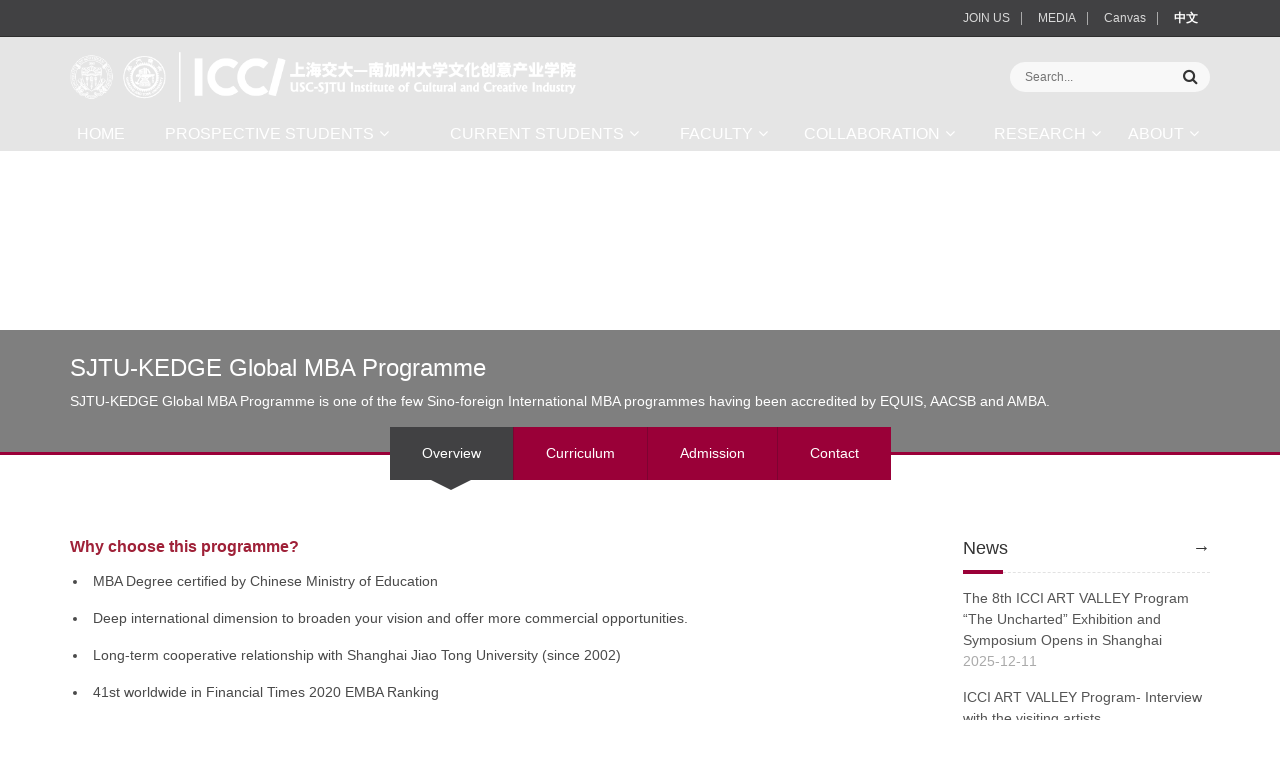

--- FILE ---
content_type: text/html; charset=UTF-8
request_url: https://icci.sjtu.edu.cn/en/program/index/kedge/135
body_size: 33044
content:


<!DOCTYPE html>
<html lang="en">
<head>
	<meta charset="UTF-8">
	<title>ICCI</title>
	<meta http-equiv="X-UA-Compatible" content="IE=edge">
	<meta name="viewport" content="width=device-width, initial-scale=1">
	<meta name="apple-mobile-web-app-capable" content="yes">
	<meta name="apple-mobile-web-app-status-bar-style" content="black">
	<script src="/public/js/jquery-1.11.2.min.js"></script>
	<link rel="shortcut icon" href="/public/images/icon.png" type="image/gif" />
	<link href="/public/css/bootstrap.min.css" rel="stylesheet">
	<link href="/public/css/swiper.min.css" rel="stylesheet">
	<link href="/public/css/animations.css" rel="stylesheet" >
	<link href="/public/css/font-awesome.min.css" rel="stylesheet" >
	<link rel="stylesheet" href="/public/layui/css/layui.css" media="all" />
	<link href="/public/css/portal.css?t=2020040501" rel="stylesheet">
	<link href="/public/css/inner.css?t=2020040501" rel="stylesheet">
	<style type="text/css">
	::-moz-selection{background:#60AAD7; color:#fff;} 
	::selection {background:#60AAD7; color:#fff;} 
	</style></head>
<body>
	<!-- header -->
	<header>
		<div class="header">
			<div class="header-top hidden-xs hidden-sm">
				<div class="container">
					<ul class="menu-top no-style inline-block">
									       	<li>
				       		<a title="JOIN US" href="/en/icci/index/join-us" target="_self">JOIN US</a>
				       	</li>
				    				       	<li>
				       		<a title="MEDIA" href="/en/icci/index/media" target="_self">MEDIA</a>
				       	</li>
				    				       	<li>
				       		<a title="Canvas" href="https://canvas.sjtu.edu.cn" target="_blank">Canvas</a>
				       	</li>
				    				       	<li>
				       		<a title="" href="/" target="" style="color: #fff;"><strong>中文</strong></a>
				       	</li>
				    </ul>
				    <div class="clearB"></div>
				</div>
			</div>
			<div class="logo">
				<div class="container">
					<a href="/en">
						<img src="/public/images/logo.png" alt="">
					</a>
					<div class="search hidden-xs hidden-sm">
						<div class="search-form">
							<form action="/search#container" method="post">
								<input type="text" name="Search" class="form-text" placeholder="Search..." id="search-input">
								<button type="submit" class="form-submit"><i class="fa fa-search"></i></button>
							</form>
							
						</div>
					</div>
					<div class="header-mobile visible-xs visible-sm">
						<div class="site-tree-mobile">
							<span class="fa fa-reorder"></span>
						</div>
						<div class="site-mobile-shade"></div>
					</div>
				</div>
			</div>
			<div class="header-nav">
				<div class="container">
					<ul class="nav nav-pills" id="nav-animate">
						<li class="mobile-nav-header" style="margin-left: -15px;margin-right: -15px">
							<div class="closeIcon"><img src="/public/images/menu2.png" alt="Close" height="18"/></div>
						</li>
					  						  	<li role="presentation" class="dropdown">
	                    <a title='HOME' href='/en'><span>HOME</span></a>					  	</li>
	                    					  	<li role="presentation" class="dropdown">
	                    					    	<a title="PROSPECTIVE STUDENTS" class="dropdown-toggle" data-toggle="dropdown" href="/en/icci/index/prospective-students">
					    		<span>PROSPECTIVE STUDENTS</span><i class="fa fa-angle-down"></i>
					    	</a>
					    	<ul class="dropdown-menu animated" data-animation="fadeInUp">
					      		<div class="row">
					      			<li class="col-md-12 mobile-nav-header">
					      				<div class="back"><img src="/public/images/back.png" alt="返回上一级" height="18"/></div>
					      				<div class="closeIcon"><img src="/public/images/menu2.png" alt="关闭" height="18"/></div>
					      			</li>
	                                						      		<li class="col-md-4">
						      			<a title="Master Degree Programs" href="/en/icci/index/Master-Degree-Programs" class="sub-title">Master Degree Programs</a>
						      			<ul class="no-style outside">
	                                    						      				<li><a title="Master Degree Program in Digital Cultural Creation and Management" href="/en/program/index/170">Master Degree Program in Digital Cultural Creation and Management</a></li>
	                                     						      				<li><a title="Master Degree Program in Design (The Former Master Degree Program of Fine Arts)" href="/en/program/index/165">Master Degree Program in Design (The Former Master Degree Program of Fine Arts)</a></li>
	                                     						      			</ul>
						      		</li>
	                                						      		<li class="col-md-4">
						      			<a title="Cooperation Exchange Program" href="/en/icci/index/Summer-School" class="sub-title">Cooperation Exchange Program</a>
						      			<ul class="no-style outside">
	                                    						      				<li><a title="SJTU-KEDGE Global MBA Programme" href="/en/program/index/kedge/135">SJTU-KEDGE Global MBA Programme</a></li>
	                                     						      				<li><a title="International Summer School" href="/en/program/index/15">International Summer School</a></li>
	                                     						      				<li><a title="USC-SJTU 2020 summer school program" href="https://icci.sjtu.edu.cn/en/news/view/193">USC-SJTU 2020 summer school program</a></li>
	                                     						      			</ul>
						      		</li>
	                                						      		<li class="col-md-4">
						      			<a title="Certificate Programs" href="/en/icci/index/Certificate-Programs" class="sub-title">Certificate Programs</a>
						      			<ul class="no-style outside">
	                                    						      				<li><a title="Masters of Cinema" href="/en/program/index/17">Masters of Cinema</a></li>
	                                     						      			</ul>
						      		</li>
	                                					    		</div>
					    	</ul>
	                        					  	</li>
	                    					  	<li role="presentation" class="dropdown">
	                    					    	<a title="CURRENT STUDENTS" class="dropdown-toggle" data-toggle="dropdown" href="/en/icci/index/current-students">
					    		<span>CURRENT STUDENTS</span><i class="fa fa-angle-down"></i>
					    	</a>
					    	<ul class="dropdown-menu animated" data-animation="fadeInUp">
					      		<div class="row">
					      			<li class="col-md-12 mobile-nav-header">
					      				<div class="back"><img src="/public/images/back.png" alt="返回上一级" height="18"/></div>
					      				<div class="closeIcon"><img src="/public/images/menu2.png" alt="关闭" height="18"/></div>
					      			</li>
	                                						      		<li class="col-md-6">
						      			<a title="Academic Resource" href="/en/announcement/category/45" class="sub-title">Academic Resource</a>
						      			<ul class="no-style outside">
	                                    						      			</ul>
						      		</li>
	                                						      		<li class="col-md-6">
						      			<a title="Career Development" href="/en/announcement/category/16" class="sub-title">Career Development</a>
						      			<ul class="no-style outside">
	                                    						      			</ul>
						      		</li>
	                                					    		</div>
					    	</ul>
	                        					  	</li>
	                    					  	<li role="presentation" class="dropdown">
	                    					    	<a title="FACULTY" class="dropdown-toggle" data-toggle="dropdown" href="/en/faculty">
					    		<span>FACULTY</span><i class="fa fa-angle-down"></i>
					    	</a>
					    	<ul class="dropdown-menu animated" data-animation="fadeInUp">
					      		<div class="row">
					      			<li class="col-md-12 mobile-nav-header">
					      				<div class="back"><img src="/public/images/back.png" alt="返回上一级" height="18"/></div>
					      				<div class="closeIcon"><img src="/public/images/menu2.png" alt="关闭" height="18"/></div>
					      			</li>
	                                						      		<li class="col-md-6">
						      			<a title="Faculty" href="/en/faculty" class="sub-title">Faculty</a>
						      			<ul class="no-style outside">
	                                    						      				<li><a title="ICCI Full-time" href="/en/faculty/category/40">ICCI Full-time</a></li>
	                                     						      				<li><a title="ICCI Part-time" href="/en/faculty/category/41">ICCI Part-time</a></li>
	                                     						      				<li><a title="Dual Employment in SJTU" href="/en/faculty/category/42">Dual Employment in SJTU</a></li>
	                                     						      				<li><a title="Visiting Professor" href="/en/faculty/category/43">Visiting Professor</a></li>
	                                     						      			</ul>
						      		</li>
	                                						      		<li class="col-md-6">
						      			<a title="Industrial Supervisors" href="/en/faculty/industry" class="sub-title">Industrial Supervisors</a>
						      			<ul class="no-style outside">
	                                    						      			</ul>
						      		</li>
	                                					    		</div>
					    	</ul>
	                        					  	</li>
	                    					  	<li role="presentation" class="dropdown">
	                    					    	<a title="COLLABORATION" class="dropdown-toggle" data-toggle="dropdown" href="/en/icci/index/collaboration">
					    		<span>COLLABORATION</span><i class="fa fa-angle-down"></i>
					    	</a>
					    	<ul class="dropdown-menu animated" data-animation="fadeInUp">
					      		<div class="row">
					      			<li class="col-md-12 mobile-nav-header">
					      				<div class="back"><img src="/public/images/back.png" alt="返回上一级" height="18"/></div>
					      				<div class="closeIcon"><img src="/public/images/menu2.png" alt="关闭" height="18"/></div>
					      			</li>
	                                						      		<li class="col-md-6">
						      			<a title="Education Development Partners" href="/en/icci/index/40" class="sub-title">Education Development Partners</a>
						      			<ul class="no-style outside">
	                                    						      			</ul>
						      		</li>
	                                					    		</div>
					    	</ul>
	                        					  	</li>
	                    					  	<li role="presentation" class="dropdown">
	                    					    	<a title="RESEARCH" class="dropdown-toggle" data-toggle="dropdown" href="/en/icci/index/reserch">
					    		<span>RESEARCH</span><i class="fa fa-angle-down"></i>
					    	</a>
					    	<ul class="dropdown-menu animated" data-animation="fadeInUp">
					      		<div class="row">
					      			<li class="col-md-12 mobile-nav-header">
					      				<div class="back"><img src="/public/images/back.png" alt="返回上一级" height="18"/></div>
					      				<div class="closeIcon"><img src="/public/images/menu2.png" alt="关闭" height="18"/></div>
					      			</li>
	                                						      		<li class="col-md-3">
						      			<a title="International Association of Cultural and Creative Industry Research" href="/en/program/index/139" class="sub-title">International Association of Cultural and Creative Industry Research</a>
						      			<ul class="no-style outside">
	                                    						      				<li><a title="Overview" href="/en/program/index/139">Overview</a></li>
	                                     						      				<li><a title="Board Members" href="/en/program/index/139/141">Board Members</a></li>
	                                     						      				<li><a title="International Conference" href="/en/program/index/139/142">International Conference</a></li>
	                                     						      				<li><a title="Call for Proposals" href="/en/program/index/139/143">Call for Proposals</a></li>
	                                     						      			</ul>
						      		</li>
	                                						      		<li class="col-md-3">
						      			<a title="Center for Digital Creative Enterprise Research" href="/en/program/index/144" class="sub-title">Center for Digital Creative Enterprise Research</a>
						      			<ul class="no-style outside">
	                                    						      				<li><a title="Introduction" href="/en/program/index/144/145">Introduction</a></li>
	                                     						      				<li><a title="Director & Members" href="/en/program/index/144/146">Director & Members</a></li>
	                                     						      				<li><a title="Main activities" href="/en/program/index/144/147">Main activities</a></li>
	                                     						      				<li><a title="Industry-University Consortium" href="/en/program/index/144/148">Industry-University Consortium</a></li>
	                                     						      			</ul>
						      		</li>
	                                						      		<li class="col-md-3">
						      			<a title="Center for Cooperation and Education Development" href="https://icci.sjtu.edu.cn/en/program/index/159" class="sub-title">Center for Cooperation and Education Development</a>
						      			<ul class="no-style outside">
	                                    						      				<li><a title="Main Activities" href="">Main Activities</a></li>
	                                     						      			</ul>
						      		</li>
	                                						      		<li class="col-md-3">
						      			<a title="Zizhu New Media Management Research Center" href="/en/program/index/45" class="sub-title">Zizhu New Media Management Research Center</a>
						      			<ul class="no-style outside">
	                                    						      				<li><a title="Overview" href="/en/program/index/45/52">Overview</a></li>
	                                     						      				<li><a title="Center Director" href="/en/program/index/45/53">Center Director</a></li>
	                                     						      			</ul>
						      		</li>
	                                						      		<li class="col-md-3">
						      			<a title="Future Museum Studio " href="/en/program/index/149" class="sub-title">Future Museum Studio </a>
						      			<ul class="no-style outside">
	                                    						      				<li><a title="INTRODUCTION" href="/en/program/index/149">INTRODUCTION</a></li>
	                                     						      				<li><a title="PEOPLE" href="/en/program/index/149/151">PEOPLE</a></li>
	                                     						      				<li><a title="ACTIVITIES" href="/en/program/index/149/152">ACTIVITIES</a></li>
	                                     						      				<li><a title="RESEARCH" href="/en/program/index/149/153">RESEARCH</a></li>
	                                     						      			</ul>
						      		</li>
	                                					    		</div>
					    	</ul>
	                        					  	</li>
	                    					  	<li role="presentation" class="dropdown">
	                    					    	<a title=" ABOUT" class="dropdown-toggle" data-toggle="dropdown" href="/en/icci/index/about">
					    		<span> ABOUT</span><i class="fa fa-angle-down"></i>
					    	</a>
					    	<ul class="dropdown-menu animated" data-animation="fadeInUp">
					      		<div class="row">
					      			<li class="col-md-12 mobile-nav-header">
					      				<div class="back"><img src="/public/images/back.png" alt="返回上一级" height="18"/></div>
					      				<div class="closeIcon"><img src="/public/images/menu2.png" alt="关闭" height="18"/></div>
					      			</li>
	                                						      		<li class="col-md-6">
						      			<a title="About" href="/en/icci/index/about-icci" class="sub-title">About</a>
						      			<ul class="no-style outside">
	                                    						      				<li><a title="ICCI Overview" href="/en/icci/index/introduction">ICCI Overview</a></li>
	                                     						      				<li><a title="Message from the Leadership" href="/en/icci/index/leader-message">Message from the Leadership</a></li>
	                                     						      				<li><a title="ICCI Governance Structure" href="/en/icci/index/institution">ICCI Governance Structure</a></li>
	                                     						      			</ul>
						      		</li>
	                                						      		<li class="col-md-6">
						      			<a title="Media" href="/en/icci/index/media" class="sub-title">Media</a>
						      			<ul class="no-style outside">
	                                    						      				<li><a title="News" href="/en/news">News</a></li>
	                                     						      				<li><a title="Events" href="/en/event">Events</a></li>
	                                     						      				<li><a title="Album" href="/en/album">Album</a></li>
	                                     						      				<li><a title="Video" href="/en/video">Video</a></li>
	                                     						      			</ul>
						      		</li>
	                                					    		</div>
					    	</ul>
	                        					  	</li>
	                    					  	<!-- 手机端才显示 -->
					  	<li role="presentation" class="dropdown visible-sm visible-xs">
					    	<a title="" class="dropdown-toggle" data-toggle="dropdown" href="/">
					    		<span>中文</span>
					    	</a>
					  	</li>
					</ul>
					<div class="clearB"></div>
				</div>
			</div>
		</div>
	</header>	<!-- header END-->
	<!-- inner-banner -->
	<div class="inner-banner program-banner has-border" style="background-image: url(/upload/image/image20210616163031.jpg);">
		<div class="banner-con">
			<div class="container">
				<div class="program-title">
					<h5 class="title">SJTU-KEDGE Global MBA Programme</h5>
					<p class="desc">SJTU-KEDGE Global MBA Programme is one of the few Sino-foreign International MBA programmes having been accredited by EQUIS, AACSB and AMBA.</p>
				</div>
			</div>
		</div>
	</div>
	<!-- banner END -->

	<!-- sub-nav -->
	<div class="subNav-box">
		<div class="sub-nav">
			<ul class="no-style subpages">
								<li class="active"><a href="/en/program/index/kedge/135" PageID="135">Overview</a></li>
								<li><a href="/en/program/index/kedge/136" PageID="136">Curriculum</a></li>
								<li><a href="/en/program/index/kedge/137" PageID="137">Admission</a></li>
								<li><a href="/en/program/index/kedge/138" PageID="138">Contact</a></li>
							</ul>
		</div>
	</div>
	<!-- sub-nav END -->

	<!-- page-content -->
	<div class="page">
		<div class="container">
			<div class="row">
				<div class="col-md-9">
					<div class="main-col">
						<div class="page-content">
														<h4>
	<strong><span style="color:#9f2138;">Why choose this programme?</span></strong>
</h4>
<ul>
	<li>
		MBA Degree certified by Chinese Ministry of Education
	</li>
	<li>
		Deep international dimension to broaden your vision and offer more commercial opportunities.
	</li>
	<li>
		Long-term cooperative relationship with Shanghai Jiao Tong University (since 2002)
	</li>
	<li>
		41st worldwide in Financial Times 2020 EMBA Ranking
	</li>
	<li>
		Worldwide recognition and programme quality: A top-ranked triple-crown accredited Global MBA pogramme
	</li>
	<li>
		Small-scale class to ensure the teaching quality
	</li>
	<li>
		Concentrate on personal leadership and career development programme:
	</li>
	<li>
		Flexible course design (12 core modules, 7 workshops, 3 seminars and 1 personal development center) to better fit your schedule.
	</li>
	<li>
		Programme fully delivered in English, improve management knowledge and English proficiency
	</li>
	<li>
		Good classroom interaction allows you to develop efficient networks
	</li>
</ul>
<h4>
	<strong><span style="color:#9f2138;">Skills</span></strong>
</h4>
<ul>
	<li>
		Critical thinking
	</li>
	<li>
		Boost your leadership and build an international elite team
	</li>
	<li>
		Personal growth and career transformation
	</li>
	<li>
		Global faculty team to enhance international vision
	</li>
</ul>
<h4>
	<strong><span style="color:#9f2138;">About the Partners</span></strong>
</h4>
<p>
	<strong>Shanghai Jiao Tong University</strong> 
</p>
<p>
	Shanghai Jiao Tong University (SJTU), as one of the higher education institutions which enjoy a long history and a world-renowned reputation in China, is a key university directly under the administration of the Ministry of Education (MOE) of the People's Republic of China and co-constructed by MOE and Shanghai Municipal Government. Through some 120 years' unremitting efforts, SJTU has become a comprehensive, research-oriented, and internationalized top university in China.
</p>
<p>
	<strong>USC-SJTU Institute of Creative and Culture Industry</strong> 
</p>
<p>
	USC-SJTU Institute of Creative and Culture Industry (ICCI) was founded in 2015 by Shanghai Jiao Tong University (SJTU) and is an internationally-oriented school within SJTU (see www.sjtu.edu.cn for details). ICCI’s establishment grew from the joint efforts of University of Southern California (USC), Minhang District Government and Shanghai Zizhu High-tech (Group) Co., Ltd. As an important aspect and expression of SJTU’s internationalization strategy, ICCI integrates global world-class resources reflecting demands of the industry’s value chain and the market. ICCI’s distinction is three-fold – internationalization, interdisciplinary focus, and Industry orientation – and takes on the mission to nurture creativity, innovation and entrepreneurship among talents for the cultural and creative industry. ICCI dedicates itself to be a global institution providing premier resources to aspiring students from all over the world.
</p>
<p>
	<strong>KEDGE Business School</strong> 
</p>
<p>
	KEDGE Business School is a French Business School with 4 campuses in France (Paris, Bordeaux, Marseille and Toulon), 3 international campuses (2 in China - Shanghai and Suzhou - and 1 in Africa - Dakar) and 3 associate campuses (Avignon, Bastia and Bayonne). The KEDGE Business School community consists of 14,800 students (25% of them are international students), 192 permanent professors (of whom 44% are non-French), 282 international academic partners and 70,000 alumni worldwide. KEDGE Business School offers 36 training tracks of management and design for students and professionals, and deploys customized training for companies at national and international level. Ranked 34th in the 2020 Financial Times Best Business School in Europe and 41st worldwide for its Global MBA in the 2020 Financial Times Executive MBA Ranking, KEDGE Business School is accredited EQUIS, AACSB and AMBA, recognized and approved by the French government, and is a member of the Conference des Grandes Ecoles.
</p>						</div>
					</div>
				</div>
				<div class="col-md-3">
					<div class="sidebar sidebar-right">
						<div class="sidebar-item">
							<h4>
								News
								<a href="/en/news" title="Read more"><i class="more"> →</i></a>
							</h4>
							<ul class="no-style related">
															<li>
									<a title="The 8th ICCI ART VALLEY Program “The Uncharted” Exhibition and Symposium Opens in Shanghai" href="/en/news/view/318" target="">
										<div class="title">The 8th ICCI ART VALLEY Program “The Uncharted” Exhibition and Symposium Opens in Shanghai</div>
										<span class="time-tag">2025-12-11</span>
									</a>
								</li>
															<li>
									<a title="ICCI ART VALLEY Program- Interview with the visiting artists" href="/en/news/view/309" target="">
										<div class="title">ICCI ART VALLEY Program- Interview with the visiting artists</div>
										<span class="time-tag">2025-11-25</span>
									</a>
								</li>
															<li>
									<a title="Shaping the Future of Digital Music: ICCI Hosts the IDMIC Awards Ceremony" href="/en/news/view/307" target="">
										<div class="title">Shaping the Future of Digital Music: ICCI Hosts the IDMIC Awards Ceremony</div>
										<span class="time-tag">2025-11-01</span>
									</a>
								</li>
															<li>
									<a title="Academic Symposium | The Global Journey of Chinese Short Dramas: Opportunities, Challenges, and Talent Transformation" href="/en/news/view/305" target="">
										<div class="title">Academic Symposium | The Global Journey of Chinese Short Dramas: Opportunities, Challenges, and Talent Transformation</div>
										<span class="time-tag">2025-10-25</span>
									</a>
								</li>
															<li>
									<a title="Co-Creating Culture: Final Showcase of the 6th ICCI–DBI Linkinno Funding & Research Report on Cultivating Cultural Originality" href="/en/news/view/303" target="">
										<div class="title">Co-Creating Culture: Final Showcase of the 6th ICCI–DBI Linkinno Funding & Research Report on Cultivating Cultural Originality</div>
										<span class="time-tag">2025-10-20</span>
									</a>
								</li>
														</ul>
						</div>
						<!-- <div class="sidebar-item">
							<a href="#" class="more-btn big has-icon">在线申请</a>
							<a href="#" class="more-btn big has-icon">招生简章</a>
						</div> -->
					</div>
				</div>
			</div>
		</div>
	</div>
	<!-- main END -->

	<!-- footer -->
	<footer>
		<div class="footer-top">
			<div class="container">
				<div class="row">
					<div class="col-md-3 col-sm-6">
						<h3 class="title">Contact Us</h3>
						<ul class="no-style">
							<li>Email: <a href="mailto:icci@sjtu.edu.cn">icci@sjtu.edu.cn</a></li>
						</ul>
						<p>Tel:</p>
						<ul class="no-style">
							<li>Min Hang Campus Office: +86-21-34205059, 34205066, 34205062</li>
							<li>Xu Hui Campus Office: +86-21-62933041</li>
						</ul>
						<p>Address: </p>
						<ul class="no-style">
							<li>USC-SJTU Institute of Cultural and Creative Industry (ICCI) <br />
							A7-A8 Building, 155 Tanjiatang Rd., Minhang District, Shanghai, 200241 People's Republic of China</li>
						</ul>
					</div>
					<div class="col-md-3 col-sm-3">
						<h3 class="title">
							Related Links
						</h3>
						<ul class="no-style outside">
											       	<li>
					       		<a title="Shanghai Jiao Tong University" href="https://www.sjtu.edu.cn/" target="_blank"><i class="square"></i>Shanghai Jiao Tong University</a>
					       	</li>
					    					       	<li>
					       		<a title="University of Southern California" href="https://www.usc.edu/" target="_blank"><i class="square"></i>University of Southern California</a>
					       	</li>
					    						</ul>
					</div>
					<div class="col-md-3 col-sm-3">
						<h3 class="title">
							Quick Links
						</h3>
						<ul class="no-style outside">
												       	<li>
					       		<a title="Join US" href="/en/icci/index/join-us" target="_self"><i class="square"></i>Join US</a>
					       	</li>
					    					       	<li>
					       		<a title="Media" href="/en/icci/index/media" target="_self"><i class="square"></i>Media</a>
					       	</li>
					    					       	<li>
					       		<a title="Alumin" href="/en/icci/index/alumni" target="_self"><i class="square"></i>Alumin</a>
					       	</li>
					    						</ul>
					</div>
					<div class="col-md-3 col-sm-3">
						<h3 class="title">
							Social Media
						</h3>
						<!-- <div class="media">
							<a href="#"><span class="fa fa-weibo"></span></a>
						</div> -->
						<div class="qrcode">
							<p><img src="/public/images/qrcode.png" alt="" width="140"></p>
							<p>(ICCI Official Wechat Account)</p>
						</div>
					</div>
				</div>
			</div>
		</div>
		<div class="footer-bottom">
			<div class="container">
				CopyRight 2018 &copy; USC-SJTU INSTITUTE OF CULTURAL AND CREATIVE INDUSTRY, <a href="http://www.beian.miit.gov.cn/" target="_blank">沪交ICP备20170117</a>, Support <a href="http://www.alawang.com" target="_blank">ALA</a>
			</div>
		</div>
	</footer>
	<!-- Back To Top -->
	<a href="#" id="button-to-top" style="display: block;">↑</a>
	<script src="/public/js/bootstrap.min.js"></script>
	<script src="/public/js/bootstrap-dropdown-on-hover.js"></script>
	<script src="/public/js/swiper.min.js"></script>
	<script type="text/javascript" src="/public/layui/layui.js"></script>
	<script type="text/javascript" src="/public/js/index.js?t=20181015"></script>
	<script>
		//banner
	    var swiper = new Swiper('.swiper-container', {
	        pagination: '.swiper-pagination',
	        paginationClickable: true,
	        prevButton:'.swiper-button-prev',
			nextButton:'.swiper-button-next',
	        autoplay : 6000,
	        // loop : true
	    });

		var flex = new Swiper('.responsive.flex-2', {
	        paginationClickable: true,
	        pagination: '.swiper-pagination',
	        prevButton:'.swiper-button-prev',
			nextButton:'.swiper-button-next',
	        slidesPerView: 3,
	        spaceBetween: 30,
	        breakpoints: {
	        	1200: {
	                slidesPerView: 3,
	                spaceBetween: 30
	            },
	            991: {
	                slidesPerView: 2,
	                spaceBetween: 30
	            },
	            767: {
	                slidesPerView: 2,
	                spaceBetween: 20
	            },
	            567: {
	                slidesPerView: 1,
	                spaceBetween: 20
	            }
	        },
	        // autoplay : 6000,
	    });
	    var flex = new Swiper('.responsive.flex-4', {
	        paginationClickable: true,
	        pagination: '.swiper-pagination',
	        prevButton:'.swiper-button-prev',
			nextButton:'.swiper-button-next',
	        slidesPerView: 4,
	        spaceBetween: 30,
	        breakpoints: {
	            991: {
	                slidesPerView: 3,
	                spaceBetween: 30
	            },
	            767: {
	                slidesPerView: 2,
	                spaceBetween: 20
	            },
	            567: {
	                slidesPerView: 1,
	                spaceBetween: 20
	            }
	        },
	        // autoplay : 6000,
	    });
    </script>
    <script>
		layui.use(['form','flow','laypage','layer','element'],function(){
		    var form = layui.form;
		    var flow = layui.flow;
		    var element = layui.element;
		    var laypage = layui.laypage;
		    var layer = parent.layer === undefined ? layui.layer : parent.layer;
		    var $ = layui.jquery;
		   //  flow.load({
			  //   elem: '.layui-tab' //流加载容器
			  //   ,done: function(page, next){ //执行下一页的回调
					// setTimeout(function(){
					// 	var lis = [];
					// 	$.get('/news/more/'+page,function(res){
					// 		res = JSON.parse(res);
					// 		layui.each(res.data, function(index, item){
			  //                 	lis.push('<li>' + item.PostID + '</li>');
			  //                 	console.log(item.PostID);
			  //               }); 
					// 	})
					// 	next(lis.join(''), page<10); //假设总页数为 10
					// }, 500);
			  //   }
			  // });
		    form.render();
		    // 分页
		  //   laypage.render({
			 //    elem: 'pages'
			 //    ,count: 100
			 //    ,theme: '#9A0038'
			 //    ,first: '首页'
			 //    ,last: '尾页'
			 //    ,prev: '<em>←</em>'
			 //    ,next: '<em>→</em>'
			 //    ,groups:3
			 //    ,jump: function(obj, first){
				//     //obj包含了当前分页的所有参数，比如：
				//     console.log(obj.curr); //得到当前页，以便向服务端请求对应页的数据。
				//     console.log(obj.limit); //得到每页显示的条数
				    
				//     //首次不执行
				//     if(!first){
				//       //do something
				//     }
				// }
		  // 	});
		})
	</script>
		<script>
		// layui.use(['form','layer'],function(){
		// 	var layer = layui.layer;
		// 	var form = layui.form;
		// 	$('.subpages a').on('click',function(){
		// 		var a = $(this);
		// 		$.get('/program/content/'+a.attr('PageID'),function(data,status){
		// 			$('.page-content').html(data);
		// 			$('.subpages li').removeClass('active');
		// 			a.parent().addClass('active');
		// 		})
		// 	});
		// })
	</script>
	
</body>
</html>

--- FILE ---
content_type: text/css
request_url: https://icci.sjtu.edu.cn/public/css/portal.css?t=2020040501
body_size: 49166
content:
/*  
*@Description: 公共CSS及首页CSS
*@Author:      Hanli 
*@Update:      Hanli(2022-12-01)  
*/ 

@charset "utf-8";

/* 防止用户自定义背景颜色对网页的影响 */
html{
  color:#333333;background:#fff;
  /* -webkit-filter: grayscale(100%);
    filter:progid:DXImageTransform.Microsoft.BasicImage(graysale=1);
    FILTER: gray;
    filter: grayscale(100%); 
    -webkit-filter: grayscale(100%); 
    -moz-filter: grayscale(100%); 
    -ms-filter: grayscale(100%); 
    -o-filter: grayscale(100%); 
    filter: url("data:image/svg+xml;utf8,#grayscale"); 
    filter:progid:DXImageTransform.Microsoft.BasicImage(grayscale=1); 
    -webkit-filter: grayscale(1); */
}
/* 内外边距重置 */
*{
  margin:0;padding:0;
}
body,button,input,select,textarea{
  /*font-family:"Gotham Rounded",Tahoma, Arial, Helvetica, STHeiti, 'Hiragino Sans GB','Hiragino Sans GB W3','Microsoft Yahei', '微软雅黑';*/
  font-family: Arial, "Helvetica Neue", Helvetica, sans-serif;
  font-size: 14px;
  word-wrap: break-word;
  color: #333333;
}
input,select,textarea{
  font-size:100%;
}
div:focus{
  outline:none;
}
/* 去掉各Table  cell 的边距并让其边重合 */
table{
  border-collapse:collapse;border-spacing:0;
}
/* IE bug fixed: th 不继承 text-align*/
th{
  text-align:inherit;
}
ol,ul{
    padding-left: 18px;
    /*list-style: outside;*/
}
ul li{
    list-style-type: disc;
}
ol li{
    list-style-type: decimal;
}
[class*='layui-'] li{
    list-style: none;
}
.layui-elem-field ol li{
    list-style: decimal;
}
.layui-elem-field ul li{
    list-style: disc;
}

/* 去掉列表前的标识, li 会继承 */
ol.no-style,ul.no-style{
  list-style:none;
  margin-bottom: 0;
  padding-left: 0;
}
ol.no-style li,ul.no-style li{
  list-style:none;
  position: relative;
  line-height: 150%;
}
ol.outside.no-style,ul.outside.no-style{
    padding-left: 20px;
}


ol.inline-block li,ul.inline-block li{
    display: inline-block;
}

/* 让标题都自定义 */
h1,h2,h3,h4,h5,h6 {
  font-size:100%;
  margin: 0;
  margin-bottom: 10px;
}
h3,h4,h5,h6 {
  line-height: 150%;
}

q:before,q:after {
  content:'';
}
/* 让链接在 hover 状态下不显示下划线 */
a:focus{
    text-decoration: none;
    color: #9a0038;
}
a, a:hover{
  text-decoration:none;
  color: #333;
}
a:hover{
    color: #9a0038;
}
/* button的cursor属性 */
button,a{
  outline:none;
  cursor:pointer;
}

/*  页面布局  */ 
@media screen and (max-width: 767px) {
    .container{
        padding-left: 10px;
        padding-right: 10px;
    }
    
    .no_padding_container .container{
        padding-left: 0px;
        padding-right: 0px;
        overflow: hidden;
    }
}
/*.grey.no_padding_container{
    background: #fff!important;
}*/
.clearB{
  clear:both;
}
.fll{
  float:left;
}
.flr{
  float: right;
}
.text-left{
  text-align: left;
}
.text-center{
  text-align: center;
}
.text-right{
  text-align: right;
}

h1{
  font-size: 36px;
}
h2 {
  font-size: 30px;
}
h3 {
  font-size: 24px;
}
h4 {
  font-size: 18px;
}
h5{
  font-size: 14px;
}
h6{
  font-size: 12px;
}
@media screen and (max-width: 767px) {
  h1{
    font-size: 30px;
  }
  h2 {
    font-size: 24px;
  }
}
p{
  line-height: 150%;
  margin-bottom: 10px;
}
.clearfix:after {
    display: block;
    content: "\20";
    clear: both;
    font-size: 0;
    height: 0;
    line-height: 0;
    visibility: visible;
}
table {
    border-collapse: collapse;
    border-spacing: 0
}
input, button, select, textarea {
    outline: none
}
textarea {
    resize: none
}
button {
    background: none;
    border: none;
    outline: none;
    -moz-appearance: none;
    -webkit-appearance: none;
    -ms-appearance: none;
    appearance: none;
}
#button-to-top {
    background: rgba(0,0,0,.4);
    position: fixed;
    bottom: 10px;
    right: 10px;
    z-index: 997;
    display: block;
    width: 40px;
    height: 40px;
    border-radius: 2px;
    line-height: 40px;

    text-align: center;
    font-size: 20px;
    color: #fff;
    transition: all .3s;
    -webkit-transition: all .3s;
    -moz-transition: all .3s;
}
/*more-btn*/
.more-btn{
    display: inline-block;
    padding: 11px 20px;
    color: #fff!important;
    background: #9A0038;
    margin-top: 10px;
    overflow: hidden;
    position: relative;
    border-radius: 25px;
    font-size: 12px;
    -webkit-transition: all .3s;
    -o-transition: all .3s;
    transition: all .3s;
}
.more-btn.big{
    width: 100%;
    border-radius: 40px;
    padding: 13px 20px;
    font-size: 16px;
    text-align: center;
    max-width: 300px;
}
@media screen and (max-width: 480px) {
    .more-btn.big{
        max-width: 100%;
    }
}
.more-btn.white{
    background: #fff;
    color: #9A0038!important;
}
.more-btn.grey{
    background: #414143;
}
.more-btn:hover,.more-btn:focus{
    color: #fff!important;
    background: #7E0331;
    text-decoration: none!important;
}
.more-btn.white:hover{
    background: #414143;
}
.more-btn.disabled{
    pointer-events: none;
    cursor: default;
    background: #aaa;
}

.more-btn.has-icon{
    padding-right: 40px;
}
.more-btn.has-icon:after{
    content: ' →';
    position: absolute;
    right: 15px;
    font-size: 18px;
    top: 50%;
    margin-top: -11px;
}
.more-btn.big.has-icon:after{
    position: static;
}
@media screen and (max-width: 768px) {
    .more-btn.has-icon{
        padding-right: 32px;
    }
    .more-btn.has-icon:after{
        font-size: 12px;
        margin-top: -9px;
    }
    .more-btn.big.has-icon:after{
        font-size: inherit;
    }
}
.single-link{
    margin-top: 10px;
    display: block;
    color: #9a0038;
}
.single-link:hover{
    text-decoration: underline;
}


/*bg-color*/
.bg_1{
    background: #9E2038;
}
.bg_2{
    background: #596793;
}
.bg_3{
    background: #75478F;
}
.bg_4{
    background: #A49FCE;
}
.bg_5{
    background: #98D0B4;
}
.bg_6{
    background: #B55C48;
}
.bg_grey{
    background: #414143;
}
.bg_yellow{
    background: #EDA945;
}

.select-box>div{
    display: inline-block;
    margin-top: 10px;
}

.form-select,.select-box input {
    background-color: transparent;
    color: white;
    height: 39px;
    padding: 10px;
    border: none;
    outline: none;
}

.j-select {
    position: relative;
    display: block;
    margin-bottom: 10px;
}

.j-select > .form-select.removed-appearence {
    padding-right: 40px;
}

.j-select > select,.j-select > input {
    background-color: rgba(240,240,240,1);
    width: 100%;
    color: #333;
    cursor: pointer;
    border: 1px solid #e0e0e0;
    border-radius: 2px;
}
.j-select > select:focus,.j-select > input:focus{
    border-color: #9A0038;
}

.j-select > input{
    cursor: text;
}

.grey .j-select > select,.grey .j-select > input{
    background-color: rgba(255,255,255,1);
}
.select-box .button {
    cursor: pointer;
    text-align: center;
    background-color: #9a0038;
    height: 39px;
    display: block;
    width: 100%;
    line-height: 39px;
    color: #fff;
    border-radius: 2px;
    /*font-size: 16px;*/
}
@media screen and (max-width: 767px) {
    .select-box .button,.form-select,.select-box input{
        height: 45px;
    }
    .select-box .button{
        line-height: 45px;
    }
    
}



@media screen and (max-width: 767px) and (min-width: 568px) {
    .col-xsm-6{
        width: 50%;
        float: left;
        padding-left: 15px;
        padding-right: 15px;
    }
}

/*header*/
.logo{
    padding:15px 0;
}
.logo img{
    height: 50px;
}
.logo .container{
    position: relative;
}
@media screen and (max-width: 991px) {
    .logo{
        background: #9a0038;
        border-top: 1px solid #A72C45;
        border-bottom: 1px solid #7E0331;
    }
}
@media screen and (max-width: 767px) {
    .logo{
        text-align: left;
    }
    .logo img{
        height: 30px;
    }
}

/*header-top*/
.header-top{
    background: #414143;
    border-bottom: 1px solid #2e2e2e;
    white-space: nowrap;
    position: relative;
    min-height: 32px;
}
.header-top .menu-top{
    float: right;
    height: 36px;
}
.header-top .menu-top a{
    color: #d9d9d9;
    font-size: 12px;
    display: inline-block;
    padding: 0 12px;
    height: 36px;
    line-height: 36px;
    float: right;
    position: relative;
    font-weight: 300;
    -webkit-transition: all .2s ease-in-out;
    -o-transition: all .2s ease-in-out;
    transition: all .2s ease-in-out;
}
.header-top .menu-top a:after{
    content: "";
    position: absolute;
    right: 0;
    top: 12px;
    bottom: 11px;
    width: 1px;
    background: #aaa;
}
.header-top .menu-top li:last-child a:after{
    background: none;
}
.header-top .menu-top a:hover{
    color: #fff;
}
.header-top .menu-top .img-box{
    position: absolute;
    top: 100%;
    width: 160px;
    padding: 15px;
    background: #fff;
    border-radius: 2px;
    left: 50%;
    margin-left: -80px;
    box-shadow: 2px 2px 10px #999;
    display: none;
}
.header-top .menu-top .img-box:after{
    content: "";
    position: absolute;
    top: -10px;
    left: 50%;
    margin-left: -10px;
    border-bottom: 10px solid #fff;
    border-left: 10px solid transparent;
    border-right: 10px solid transparent;
}
.header-top .menu-top .img-box img{
    width: 100%;
}

.header-top .sub-menu{
    position: absolute;
    top: 100%;
    width: 190px;
    padding: 15px;
    background: #fff;
    border-radius: 2px;
    left: 50%;
    margin-left: -90px;
    -webkit-box-shadow: 0px 5px 5px 0px rgba(50,50,50,0.2);
    -moz-box-shadow: 0px 5px 5px 0px rgba(50,50,50,0.2);
    box-shadow: 0px 5px 5px 0px rgba(50,50,50,0.2);
    opacity: 0;
    z-index: -1;
    -webkit-transition: all .3s;
    -o-transition: all .3s;
    transition: all .3s;
    margin-top: -20px;
}
.header-top .sub-menu:after{
    content: "";
    position: absolute;
    top: -7px;
    left: 50%;
    margin-left: -7px;
    border-bottom: 7px solid #fff;
    border-left: 7px solid transparent;
    border-right: 7px solid transparent;
}
.header-top .sub-menu li{
    display: block;
}
.header-top .sub-menu li a{
    padding: 0;
    color: #000;
    float: unset;
}
.header-top .sub-menu li a:hover{
    color: #9A0038;
    text-decoration: underline;
}
.header-top .sub-menu li a:after{
    content: none;
}
.header-top .sub-menu li a:hover{
    text-decoration: underline;
}
.header-top .toggle:hover .sub-menu{
    opacity: 1;
    z-index: 1;
    margin-top: 0;
}
.header-top .toggle .fa-angle-down {
    -webkit-transition: all .3s ease-in-out;
    -o-transition: all .3s ease-in-out;
    transition: all .3s ease-in-out;
}
.header-top .toggle:hover .fa-angle-down {
    -webkit-transform: rotate(-180deg);
    -ms-transform: rotate(-180deg);
    -o-transform: rotate(-180deg);
    transform: rotate(-180deg);
}

/*.search{
    position: absolute;
    right: 0;
    top: 50%;
    left: 500px;
    text-align: right;
    margin-top: -25px;
    text-align: center;
}*/


.search-box-handle {
    display: block;
    width: 50px;
    height: 50px;
    line-height: 50px;
    color: #fff;
    font-size: 24px;
    float: right;
}
.search-box-handle:hover{
    color: #fff;
}
.search-box-handle .fa-search,.search-box-handle .fa-remove{
    -webkit-transition: all .3s;
    -o-transition: all .3s;
    transition: all .3s;
}

.search-form {
    position: absolute;
    right: 15px;
    width: 200px;
    top: 0;
    height: 50px;
    padding: 10px 0;
    -webkit-transition: all .3s;
    -o-transition: all .3s;
    transition: all .3s;
    overflow: hidden;
}
.search-form .form-text {
    width: 100%;
    border: none;
    padding: 5px 15px;
    padding-right: 40px;
    border-radius: 15px;
    height: 30px;
    line-height: 30px;
    background: rgba(255,255,255,.75);
    /*background: #e9e8e8;*/
    font-size: 12px;
    /*color: #fff;*/
}
.search-form .form-text:focus{
    border-color: #fff;
}

.search-form .form-submit{
    position: absolute;
    right: 0;
    top: 10px;
    background: none;
    border: none;
    outline: none;
    width: 40px;
    height: 30px;
    /*color: #9A0038;*/
    font-size: 16px;
}

.header-nav .dropdown-menu li{
    list-style: none;
}

/*header-nav*/
@media screen and (min-width: 992px) {
    header{
        position: absolute;
        left: 0;
        right: 0;
        z-index: 999;
        background: rgba(0,0,0,.1);
    }
    .header-nav{
        background: none;
    }
    .header-nav .nav{
        display: table;
        width: 100%;
        position: relative;
    }
    .header-nav .nav>li{
        position: static;
        display: table-cell;
        float: none;
        text-align: center;
    }
    .header-nav .dropdown-menu{
        background: rgba(255, 255, 255,0.96);
        border-radius: 0;
        border: none;
        float: none;
        right: 0;
        padding: 30px 50px;
        border-top: 2px solid #7E0331;
        border-bottom: 5px solid #7E0331;
        margin-top: 0;
    }
    .header-nav .dropdown-menu>.row{
        display: -webkit-box;
        display: -moz-box;
        display: -ms-flexbox;
        display: -webkit-flex;
        display: flex;
        -webkit-flex-wrap: wrap;
        -moz-flex-wrap: wrap;
        -ms-flex-wrap: wrap;
        -o-flex-wrap: wrap;
        flex-wrap: wrap;
        -ms-align-items: stretch;
        align-items: stretch;
    }
    .header-nav .dropdown-menu>.row:before,
    .header-nav .dropdown-menu>.row:after{
        content: none;
    }
    .header-nav .nav>li>a {
        font-size: 16px;
        display: block;
        padding: 8px 0;
        border-radius: 0;
        color: #fff;
        -webkit-transition: all .2s;
        -o-transition: all .2s;
        transition: all .2s;
    }
    .header-nav .nav>li>a .fa{
        margin-left: 5px;
        -webkit-transition: all .3s ease-in-out;
        -o-transition: all .3s ease-in-out;
        transition: all .3s ease-in-out;
    }
    .header-nav .nav>li>a:focus, .header-nav .nav>li>a:hover {
        text-decoration: none;
        background-color: #7E0331;
        border: none;
        color: #fff;
    }
    .header-nav .nav .open>a, .header-nav .nav .open>a:focus, .header-nav .nav .open>a:hover {
        background-color: #7E0331;
        color: #fff;
    }
    .header-nav .nav .open>a .fa-angle-down{
        -webkit-transition: all .3s ease-in-out;
        -o-transition: all .3s ease-in-out;
        transition: all .3s ease-in-out;
    }
    .header-nav .nav .open{
        -webkit-transition: all .3s ease-in-out;
        -o-transition: all .3s ease-in-out;
        transition: all .3s ease-in-out;
    }
    /*.header-nav .nav .open>a .fa-angle-down:before{content:"\f106";}*/
    .header-nav .nav .open>a .fa-angle-down{
        -webkit-transform: rotate(-180deg);
        -ms-transform: rotate(-180deg);
        -o-transform: rotate(-180deg);
        transform: rotate(-180deg);
    }
    .nav-pills>li+li{
        margin-left: 0;
    }

    /*sub-menu*/

    .header-nav .dropdown-menu .sub-title{
        font-size: 18px;
        display: block;
        color: #9a0038;
        margin-top: 10px;
        margin-bottom: 10px;
    }
    .header-nav .dropdown-menu .sub-title+ul{
        margin-bottom: 15px;
    }
    .header-nav .dropdown-menu .sub-title+ul>li{
        border-bottom: 1px dashed #ccc;
        position: relative;
    }
    .header-nav .dropdown-menu .sub-title+ul>li:before{
        content: "";
        position: absolute;
        width: 6px;
        height: 6px;
        border-radius: 50%;
        background: #9A0038;
        -webkit-transform: rotate(45deg);
        -ms-transform: rotate(45deg);
        -o-transform: rotate(45deg);
        transform: rotate(45deg);
        left: -18px;
        top: 17px;
    }
    .header-nav .dropdown-menu .sub-title+ul>li>a{
        display: block;
        padding: 9px 0;
    }
    .header-nav .dropdown-menu .sub-title+ul>li a:hover{
        color: #9a0038;
    }
    .mobile-nav-header{
        display: none!important;
    }
    /*header header-fixed*/
    .header.header-fixed .header-nav{
        background: #9A0038;
        position: fixed;
        top: 0;
        left: 0;
        right: 0;
        z-index: 999;
        -webkit-transition: all .3s;
        -o-transition: all .3s;
        transition: all .3s;
        border-bottom: 1px solid #7E0331;
    }
    .header.header-fixed .header-nav .nav>li>a{
        padding: 15px 0;
    }
}

/* mobile header-nav*/
@media screen and (max-width: 991px) {
    .header-nav{
        bottom: auto;
        top: 0;
        text-align: left;
    }
    .header-nav .nav{
        float: none;
    }
    .header-nav .nav>li{
        float: none;
        display: block;
    }
    .header-nav .nav>li>a{
        padding: 0;
        font-size: 16px;
    }
    .header-nav .nav>li>a span{
        padding: 10px 0;
        display: block;
    }
    .header-nav .nav-pills,.header-nav .dropdown-menu{
        position: fixed; 
        top: 0; 
        right: -280px; 
        bottom: 0;
        -webkit-transition: all .3s;
        -o-transition: all .3s;
        transition: all .3s;
        z-index: 999;
        width: 280px;
        background: #fff;
        padding: 15px 15px 30px;
        left: auto;
        height: auto;
        overflow-x: hidden;
        overflow-y: auto;
        display: block;
        -webkit-box-shadow: none;
        box-shadow: none;
    }
    .header-nav .dropdown-menu{
        border: none;
        padding: 15px 0;
        margin-top: 0;
    }
    .header-nav .dropdown-menu>.row{
        padding: 0;
        width: auto;
        margin: 0;
    }
    .header-mobile{
        float: right;
    }
    .site-mobile .header-nav .nav-pills,.site-mobile .dropdown-menu.show{
        right: 0;
    }
    .site-tree-mobile{
        display: block!important; 
        height: 82px; 
        line-height: 82px; 
        text-align: center; 
        font-size: 18px;
        cursor: pointer;
        padding: 0 15px;
        color: #fff;
        position: absolute; 
        z-index: 998; 
        right: 0px; 
        top: -16px; 
    }
    .site-tree-mobile .fa{
        font-size: 22px;
        margin-left: 5px;
    }
    .site-mobile .site-mobile-shade{
        content: ''; 
        position: fixed; 
        top: 0; 
        bottom: 0; 
        left: 0; 
        right: 0; 
        background-color: rgba(0,0,0,.75); 
        z-index: 999;
        -webkit-transition: all .3s;
        -o-transition: all .3s;
        transition: all .3s;
    }
    .header-nav .nav .fa-angle-down {
        float: right;
        position: absolute;
        top: 0;
        bottom: 0;
        width: 40px;
        right: 0;
        line-height: 40px;
        text-align: right;
        margin-top: 0px;
    }
    .header-nav .nav .fa-angle-down:before {
        content: "\f105";
        color: #9a0038;
        opacity: .75;
        margin-top: 0px;
    }
    .header-nav .nav>li>a:focus, .header-nav .nav>li>a:hover,.header-nav .nav .open>a, .header-nav .nav .open>a:focus, .header-nav .nav .open>a:hover {
        background: none;
        border: none;
        color: #333;
    }
    .header-nav .nav>li>a:focus .fa-angle-down:before, .header-nav .nav>li>a:hover .fa-angle-down:before{
        content: "\f105";
    }
    .mobile-nav-header{
        display: block!important;
        text-align: right;
        margin-top: -15px;
        height: 60px;
        line-height: 60px!important;
        padding: 0!important;
    }
    .header-nav .back,.header-nav .closeIcon{
        color: #fff;
        font-size: 20px;
        display: inline-block;
        cursor: pointer;
        padding: 0 15px;
    }
    .header-nav .back{
        float: left;
    }
    .header-nav .dropdown-menu>.row>li{
        padding-left: 15px;
        padding-right: 15px;
    }
    .header-nav .dropdown-menu .sub-title{
        padding: 5px 0;
        display: block;
        font-size: 16px;
        color: #9a0038;
    }
    .header-nav .dropdown-menu .sub-title+ul{
        border-top: 1px dashed #9a0038;
        padding: 10px 0 10px 20px;
    }
    .header-nav .dropdown-menu .sub-title+ul>li:before{
        content: "";
        position: absolute;
        width: 6px;
        height: 6px;
        border-radius: 50%;
        background: #9A0038;
        -webkit-transform: rotate(45deg);
        -ms-transform: rotate(45deg);
        -o-transform: rotate(45deg);
        transform: rotate(45deg);
        left: -18px;
        top: 15px;
        opacity: .85;
    }
    .header-nav .dropdown-menu .sub-title+ul>li>a{
        width: 100%;
        overflow: hidden;
        display: block;
        font-size: 14px;
        padding: 8px 0;
    }
    .logo{
        position: fixed;
        top: 0;
        left: 0;
        width: 100%;
        z-index: 999;
        -webkit-transition: all .3s;
        -o-transition: all .3s;
        transition: all .3s;
        padding: 15px 0;
    }

    .dropdown-backdrop{
        display: none;
    }

    body{
        position: relative;
        left: 0;
        -webkit-transition: all .3s;
        -o-transition: all .3s;
        transition: all .3s;
    }
    .site-mobile,.site-mobile .logo{
        left: -280px;
    }
   /* .dropdown-menu-box{
        background-image: none!important;
    }*/
}
@media screen and (max-width: 767px) {
    .site-tree-mobile{
        height: 62px;
        line-height: 68px;
    } 
}



/*footer*/
footer{
    background: #414143;
}
footer,footer a{
    color: #eee!important;
}
footer a:hover{
    color: #A32A45!important;
}
.footer-top{
    padding: 30px 0;
    border-bottom: 1px solid #2e2e2e;
}
.footer-top img{
    max-width: 100%;
}
.footer-top ul{
    padding-bottom: 10px;
}
.footer-top li{
    margin-bottom: 5px;
    line-height: 150%;
}
.footer-top li i{
    position: absolute;
    left: -18px;
    top: 4px;
}
.footer-top p{
    margin-bottom: 5px;
}
.footer-top .square{
    width: 6px;
    height: 6px;
    border-radius: 50%;
    background: #eee;
    -webkit-transform: rotate(45deg);
    -ms-transform: rotate(45deg);
    -o-transform: rotate(45deg);
    transform: rotate(45deg);
    margin-top: 4px;
}
footer .title{
    color: #fff;
    margin-bottom: 20px;
    font-size: 20px;
    padding-bottom: 10px;
    border-bottom: 1px dashed #ccc;
}
@media screen and (max-width: 767px) {
    footer .title{
        margin: 15px 0 10px;
    }
}

.footer-bottom{
    padding: 10px 0;
    border-top: 1px solid #4d4d4d;
    font-size: 12px;
}
.footer-bottom img{
    max-width: 100%;
}
.footer-top .media{
    padding: 9px 0;
}
.footer-top .media > a{
    margin-bottom: 10px;
    display: inline-block;
    width: 32px;
    height: 32px;
    text-align: center;
    line-height: 32px;
    font-size: 18px;
    margin-right: 8px;
    -webkit-transition: all .3s;
    -o-transition: all .3s;
    transition: all .3s;
}
.footer-top .media > a:nth-of-type(1){
    background: #04C102;
}
.footer-top .media > a:nth-of-type(2){
    background: #D52929;
}
.footer-top .media > a:nth-of-type(3){
    background: #1AB2E8;
}
.footer-top .media > a:nth-of-type(4){
    background: #3B589C;
}
.footer-top .media > a:nth-of-type(5){
    background: #D04E42;
}
.footer-top .media > a:nth-of-type(6){
    background: #006A9A;
}
.footer-top .media > a:hover{
    opacity: .8;
}

@media screen and (max-width: 767px) {
    .footer-top .qrcode{
        text-align: center;
    }
}

/*banner*/
.banner{
    /*min-height: 600px;*/
    padding-top: 36px;
    position: relative;
}
.banner .swiper-container {
    width: 100%;
    height: 100%;
}
.banner .swiper-slide {
    text-align: center;
    background: #fff;
    position: relative;
}
.banner img{
    width: 100%;
}
@media screen and (max-width:991px) {
    .banner{
        padding-top: 82px;
    }
}

@media screen and (max-width: 767px) {
    .banner{
        padding-top: 62px;
        /*height: 500px;
        min-height: 0;*/
    }
}
@media screen and (max-width: 591px) {
    .banner .swiper-slide{
        width: 100%;
        height: 240px;
        overflow: hidden;
    }
    .banner img{
        height: 100%;
        position: absolute;
        min-width: 100%;
        top: 50%;
        left: 50%;
        -webkit-transform: translate(-50%, -50%);
        -ms-transform: translate(-50%, -50%);
        transform: translate(-50%, -50%);
        max-height: 100%;
        width: auto;
    }
}

/*swiper-pagination-bullet*/
.swiper-pagination-bullet {
    opacity: .8;
    width: 8px;
    height: 8px;
    background: #ccc;
    border-radius: 50%;
    position: relative;
}
.swiper-button-prev,.swiper-button-next{
    -webkit-transition: all .3s ease-in-out;
    -o-transition: all .3s ease-in-out;
    transition: all .3s ease-in-out;
}
.swiper-pagination-bullet-active {
    opacity: 1;
    background: #9E2038;
}
.swiper-pagination-bullet-active:after{
    content: "";
    position: absolute;
    width: 20px;
    height: 20px;
    border: 2px solid #fff;
    left: -6px;
    top: -6px;
    border-radius: 50%;

}
@media screen and (max-width: 767px) {
    .swiper-pagination-bullet {
        width: 6px;
        height: 6px;
    }
    .swiper-pagination-bullet-active:after{
        content: "";
        position: absolute;
        width: 14px;
        height: 14px;
        border: 1px solid #fff;
        left: -4px;
        top: -4px;
        border-radius: 50%;

    }
}

.bottom-nav{
    /*background: #9A0038;*/
    position: absolute;
    left: 0;
    width: 100%;
    bottom: 0;
    height: 20px;
    z-index: 2;
}
.bottom-nav .container{
    position: relative;
}

.banner .swiper-pagination-bullet{
    margin: 0 5px;
}
.banner .swiper-pagination-bullet-active{
    background: #fff;
}

/*.banner .swiper-button-prev,.banner .swiper-button-next{
    background-image: none;
    font-size: 64px;
    color: #fff;
    left: 15px;
    margin-top: -2px;
}
.banner .swiper-button-next{
    right: 15px;
    left: auto;
}*/
.banner .swiper-button-prev{
    left: -27px;
}
.banner .swiper-button-next{
    right: -27px;
}
.banner .swiper-container:hover .swiper-button-prev{
    left: 15px;
    -webkit-transition: all .3s;
    -o-transition: all .3s;
    transition: all .3s;
}
.banner .swiper-container:hover .swiper-button-next{
    right: 15px;
    -webkit-transition: all .3s;
    -o-transition: all .3s;
    transition: all .3s;
}

.slide-headline{
    position: absolute;
    top: 0;
    left: 0px;
    right: 0px;
    bottom: 0px;
    color: white;
    text-align: left;
    font-size: 14px;

    /* Center slide text vertically */
    display: -webkit-box;
    display: -ms-flexbox;
    display: -webkit-flex;
    display: flex;
    -webkit-box-pack: center;
    -ms-flex-pack: center;
    -webkit-justify-content: center;
    justify-content: center;
    -webkit-box-align: center;
    -ms-flex-align: center;
    -webkit-align-items: center;
    align-items: center;
}
.text-box{
    position: absolute;
    left: 0;
    right: 0;
    bottom: 0px;
    background: rgba(154,0,56,.75);
    padding: 25px 0;
    color: #fff;
    text-align: left;
    display: inline-block;
}
.text-box .title{
    font-size: 24px;
    height: 36px;
    line-height: 36px;
    margin-bottom: 0;
    padding-right: 130px;
}
.text-box .title a{
    display: block;
    white-space: nowrap;
    overflow: hidden;
    text-overflow: ellipsis;
    color: #fff;
}
.text-box a:hover{
    text-decoration: underline;
}
.text-box .con{
    position: relative;
    padding-right: 130px;
}
.text-box .con h6{
    font-size: 14px;
    line-height: 150%;
    margin-bottom: 0;
}
.text-box .container{
    position: relative;
}
.text-box .more-btn{
    position: absolute;
    right: 15px;
    top: 50%;
    margin-top: -19px;
}
.banner .swiper-container-horizontal>.swiper-pagination-bullets, .banner .swiper-pagination{
    bottom: 79px;
}
@media screen and (min-width: 1400px) {
    .text-box{
        padding: 25px 0;
    }
    .text-box .more-btn{
        right: 6%;
    }
    .banner .swiper-container-horizontal>.swiper-pagination-bullets, .banner .swiper-pagination{
        bottom: 79px;
    }
}
@media screen and (max-width: 991px){
    .text-box .title{
        font-size: 20px;
        height: 22px;
        line-height: 22px;
    }
    .banner .swiper-container-horizontal>.swiper-pagination-bullets, .banner .swiper-pagination{
        bottom: 65px;
    }
}
@media screen and (max-width: 767px){
    .text-box {
        min-width: 0;
        padding: 15px 0;
    }
    .slide-headline .container{
        display: block;
        width: 100%;
    }
    .text-box .title{
        font-size: 14px;
        padding-right: 0;
        height: 16px;
        line-height: 16px;
    }
    .text-box .con{
        padding-right: 0;
    }
    .text-box .con h6{
        font-size: 12px;
    }
    .text-box .more-btn{
        position: relative;
        margin-top: 0px;
    }
    .banner .swiper-container-horizontal>.swiper-pagination-bullets, .banner .swiper-pagination{
        bottom: 39px;
    }
}


/*block*/
.block{
    padding: 40px 0;
    position: relative;
}
.block.wide{
    padding: 0;
}
.block .main-title{
    font-weight: 400;
    margin-bottom: 20px;
    margin-top: 8px;
}
.block .sub-title{
    margin-bottom: 15px;
}
.block.grey{
    background: #f0f0f0;
}
.block.darkGrey{
    background: #707A7A;
    color: #fff;
}
.block.black{
    background: #202020;
    color: #fff;
}
.block.bg{
    position: relative;
    background-position: center center;
    background-repeat: no-repeat;
    background-size: cover;
    z-index: 99;
}
.block.bg:before{
   content: '';
   position: absolute;
   left: 0;
   right: 0;
   top: 0;
   bottom: 0;
   background: rgba(63, 63, 63,.8);
}
.block.bg .container{
    z-index: 2;
    position: relative;
    color: #fff;
}

@media screen and (max-width: 767px) {
    .block .main-title{
        margin-top: 2px!important;
        font-size: 24px;
        margin-bottom: 30px;
    }
}
.block.black a,.block.darkGrey a,
.block.black p,.block.darkGrey p,
.block.black .single-link:before,.block.darkGrey .single-link:before{
    color: #fff;
}
.block p{
    color: #444;
}


/*fieldset*/
fieldset {
    padding: 0;
    margin: 0;
    border-top: 1px solid silver;
    position: relative;
}
fieldset legend{
    width: auto;
    padding: 0 10px;
    border: none;
    margin-bottom: 0;
    color: inherit;
}

/*index-title*/
.index_title h2{
    font-size: 24px;
    margin-bottom: 5px;
    position: relative;
    color: #9A0038;
    font-weight: 300;
}
.index_title{
    margin-bottom: 20px;
}

.index_title fieldset{
    margin-right: 30px;
}
.index_title legend{
    padding-left: 0;
}
.line-cross{
    width: 26px;
    height: 26px;
    float: right;
    position: relative;
    top: 3px;
    -webkit-transition: all .4s;
    -o-transition: all .4s;
    transition: all .4s;
}
fieldset .line-cross{
    position: absolute;
    top: 1px;
    right: -30px;
}
.line-cross:after{
    content: "";
    position: absolute;
    width: 35px;
}
.line-cross:before, .line-cross:after {
    content: '';
    display: block;
    position: absolute;
    top: 50%;
    left: 50%;
    background: #9A0038;
    width: 1px;
    height: 17px;
    margin-top: -8px;
}
.line-cross:after {
    width: 17px;
    height: 1px;
    margin-top: 0px;
    margin-left: -8px;
}
.line-cross:hover{
    -webkit-transform: rotate(-180deg);
    -ms-transform: rotate(-180deg);
    -o-transform: rotate(-180deg);
    transform: rotate(-180deg);
}
.block.bg .line-cross:before, .block.bg .line-cross:after{
    background: #fff;
}

/*slide*/
.slide {
    margin-bottom: 20px;
}
.slide .img-box{
    height: 0;
    padding-bottom: 66.666666%;
    overflow: hidden;
    position: relative;
}
.slide .img-box:after{
    content: "";
    position: absolute;
    height: 5px;
    width: 0;
    left: 0;
    bottom: 0;
    background: #9A0038;
    /*opacity: .8;*/
    -webkit-transition: all .3s;
    -o-transition: all .3s;
    transition: all .3s;
}
.slide:hover .img-box:after{
    width: 100%;
}
.slide .img-box img{
    width: 100%;
}
.thumbnail-hoverlay.main-color-1-bg {
    position: absolute;
    top: 0;
    bottom: 0;
    left: 0;
    right: 0;
    opacity: 0;
    transition: all .4s;
}
.thumbnail-hoverlay-cross {
    position: absolute;
    top: 0;
    bottom: 0;
    left: 0;
    right: 0;
    opacity: 0;
    -webkit-transform: scale(3) rotate(90deg);
    transform: scale(3) rotate(90deg);
    transition: all .45s;
}
.thumbnail-hoverlay-cross:before, .thumbnail-hoverlay-cross:after {
    content: '';
    display: block;
    position: absolute;
    top: 50%;
    left: 50%;
    background: #fff;
    width: 1px;
    height: 43px;
    margin-top: -21px;
}
.thumbnail-hoverlay-cross:after {
    width: 43px;
    height: 1px;
    margin-top: 0px;
    margin-left: -21px;
}
@media screen and (min-width: 991px) {
    .slide:hover .thumbnail-hoverlay.main-color-1-bg {
        opacity: .95;
        background-color: #a32a45;
    }
    .slide:hover .thumbnail-hoverlay-cross {
        opacity: 1;
        -webkit-transform: scale(1) rotate(0);
        transform: scale(1) rotate(0);
    }
}
.slide .text{
    padding: 20px;
    background: #f0f0f0;
}
.slide .text.noDesc{
    padding: 10px 0 20px;
    background: none!important;
}
.slide .text h4{
    overflow: hidden;
    text-overflow: ellipsis;
    display: -webkit-box;
    -webkit-line-clamp: 1;
    -webkit-box-orient: vertical;
    margin-bottom: 10px;
    height: 27px;
    /*line-height: 1;*/
}
.slide .text .title{
    font-size: 15px;
    overflow: hidden;
    text-overflow: ellipsis;
    display: -webkit-box;
    -webkit-line-clamp: 2;
    -webkit-box-orient: vertical;
    margin-bottom: 10px;
    line-height: 150%;
    height: 44px;
}
.slide .text.noDesc .title{
    margin-bottom: 5px;
}
.slide .text .desc {
    overflow: hidden;
    text-overflow: ellipsis;
    display: -webkit-box;
    -webkit-line-clamp: 3;
    -webkit-box-orient: vertical;
    margin-bottom: 0;
    font-size: 13px;
    height: 55px;
    color: #777;
}

.slide .text .ul-desc {
    overflow: hidden;
    text-overflow: ellipsis;
    display: -webkit-box;
    -webkit-line-clamp: 3;
    -webkit-box-orient: vertical;
    margin-bottom: 0;
    height: 84px;
    color: #666;
}
.slide .text p.ul-desc{
    -webkit-line-clamp: 4;
}
.slide .text .single-link{
    margin-top: 30px;
}
@media screen and (max-width: 567px) {
    .slide .text .desc{
        height: auto;
        max-height: 55px;
    }
    .slide .text .ul-desc{
        height: auto;
        max-height: 84px;
    }
}
ul.ul-desc li{
    line-height: 200%;
}
.slide .text .time{
    display: block;
    font-size: 13px;
    color: #666;
    margin-top: 20px;
    padding-top: 5px;
    /*border-top: 1px solid #ccc;*/
}
.slide .text.noDesc .time{
    margin-top: 0;
}
.block.grey .slide .text,.block.bg .slide .text{
    background: #fff;
}

/*slide-grid*/
.slide-grid{
    position: relative;
    -webkit-transition: all .3s;
    -o-transition: all .3s;
    transition: all .3s;
    top: 0;
    margin-bottom: 20px;
}
@media screen and (min-width: 768px) {
    .slide-grid:hover{
        top: -5px;
        box-shadow: 3px 3px 8px #ccc,
                    -3px 3px 8px #ccc;
    }
}
@media screen and (max-width: 767px) {
    .slide-grid{
        margin-bottom: 10px;
    }
}
.slide-grid img{
    width: 100%;
}
.slide-grid .img-box{
    position: relative;
    overflow: hidden;
}
.slide-grid .img-box:after{
    content: "";
    position: absolute;
    height: 5px;
    width: 0;
    left: 0;
    bottom: 0;
    background: #9A0038;
    /*opacity: .8;*/
    -webkit-transition: all .3s;
    -o-transition: all .3s;
    transition: all .3s;
}
.slide-grid:hover .img-box:after{
    width: 100%;
}
.slide-grid .text {
    padding: 15px;
    background: #fff;
}
.block.grey .slide-grid .text, .block.bg .slide-grid .text {
    background: #fff;
}
.slide-grid .text .title {
    font-size: 15px;
    margin-bottom: 10px;
    line-height: 150%;
}
.slide-grid .text .desc {
    margin-bottom: 0;
    font-size: 13px;
    color: #777;
}
.slide-grid .text .time {
    display: block;
    font-size: 13px;
    color: #666;
    margin-top: 20px;
    padding-top: 5px;
    position: relative;
    padding-left: 18px;
}
.slide-grid .text .time:before{
    content: "\f017";
    position: absolute;
    left: 0;
    font-family: FontAwesome;
    color: #666;
    top: 5px;
}
.grid-box{
    margin-left: -15px;
    margin-right: -15px;
}
@media screen and (max-width: 767px) {
    .grid-box{
        margin-left: 0;
        margin-right: 0;
    }
}

/*responsive*/
.responsive-box{
    overflow: hidden;
}
.responsive{
    padding-bottom: 30px;
    position: relative;
}
.responsive .swiper-button-next,.responsive .swiper-button-prev{
    right: 0;
    top: -34px;
    background: none;
    color: #9a0038;
    z-index: 88;
    width: 16px;
}
.responsive .swiper-button-prev{
    left: auto;
    right: 16px;
}
.responsive .swiper-button-prev:before,.responsive .swiper-button-next:before{
    font-family: FontAwesome;
    position: absolute;
    left: 50%;
    margin-left: -2px;
    top: 50%;
    height: 40px;
    line-height: 40px;
    margin-top: -20px;
    font-size: 24px;
}
.responsive .swiper-button-prev:before{
    content: '\f104';
}
.responsive .swiper-button-next:before{
    content: '\f105';
}
.responsive .swiper-button-next.swiper-button-disabled, 
.responsive .swiper-button-prev.swiper-button-disabled{
    opacity: .55;
}

/*column-inner*/
.column-inner{
    color: #fff;
}
.column-inner .index_title{
    margin-bottom: 40px;
}
.column-inner .index_title h2{
    color: #fff;
}
.column-inner .more{
    margin-top: 20px;
}


/*index-slide*/ 
.index-slide{
    padding: 60px 0 40px;
}
.index-slide .index_title h2{
    color: #9A0038;
}
.index-slide .img-box{
    margin-bottom: 10px;
}
.index-slide .slide .title{
    overflow: hidden;
    text-overflow: ellipsis;
    display: -webkit-box;
    -webkit-line-clamp: 2;
    -webkit-box-orient: vertical;
    height: 40px;
    font-size: 15px;
    line-height: 20px;
}
.index-slide .slide .time{
    color: #888;
    margin-top: 10px;
}
.index-slide .more a{
    margin-top: 0;
}
@media screen and (max-width: 767px) {
    .index-slide{
        padding: 40px 0;
    }
    .index-slide .slide .title{
        height: auto;
        max-height: 40px;
    }
    .index-slide .more{
        position: absolute;
        bottom: -10px;
        right: 15px;
        z-index: 99;
    }
}
@media screen and (max-width: 991px) {
    .index-slide .responsive-box,.index-slide .notice-box,.index-slide .event-box {
        margin-bottom: 30px;
    }
}
.index-slide .swiper-container-horizontal>.swiper-pagination-bullets{
    text-align: left;
}
.index-slide .more{
    margin-top: 0;
    margin-bottom: 20px;
}
@media screen and (min-width: 768px) {
    .index-slide .responsive{
        padding-bottom: 0;
    }
}

/*index-info*/
.index-info{
    padding: 60px 0;
}
.index-info .index_title{
    margin-bottom: 30px;
}


/*pre-box*/
.pre-box{
    text-align: center;
    padding: 0 30px;
    font-size: 16px;
    margin-top: 20px;
    margin-bottom: 20px;
    border-radius: 2px;
    position: relative;
    border: 1px solid #aaa;
    border-left: 5px solid #9A0038;
    -webkit-transition: all .4s;
    -o-transition: all .4s;
    transition: all .4s;
    height: 60px;
    line-height: 60px;
}
.pre-box:before{
    content: "";
    position: absolute;
    left: 0;
    width: 0px;
    top: 0;
    bottom: 0;
    background: #9A0038;
    color: #fff;
    z-index: 0;
    -webkit-transition: all .4s;
    -o-transition: all .4s;
    transition: all .4s;
}
.pre-box .icon{
    color: #fff;
    font-size: 16px;
    position: absolute;
    left: 0;
    top: 0;
    width: 24px;
    line-height: 30px;
    text-align: center;
}
.pre-box .icon em{
    font-style: normal;
    z-index: 1;
    position: relative;
    /*font-size: 14px;*/
}
.pre-box .icon:before{
    content: "";
    position: absolute;
    border: 30px solid transparent;
    border-bottom-color: #9A0038;
    left: -30px;
    top: -30px;
    -webkit-transform: rotate(-45deg);
    -ms-transform: rotate(-45deg);
    -o-transform: rotate(-45deg);
    transform: rotate(-45deg);
    z-index: 0;
}
.pre-box>*{
    position: relative;
    z-index: 1;
}
.pre-box:hover{
    color: #fff;
    border-color: #9A0038;
}
.pre-box:hover:before{
    width: 100%;
}
/*.pre-box:after{
    content: ' →';
    position: absolute;
    right: 40px;
    font-size: 18px;
}*/
/*.pre-box:hover{
    background: #414143;
}*/


/*下拉多选*/
.filter {
    padding: 60px 0;
}
.filter select[multiple]+.layui-form-select dd{ padding:0;}
.filter select[multiple]+.layui-form-select .layui-form-checkbox[lay-skin=primary]{ margin:0 !important; display:block; line-height:36px !important; position:relative; padding-left:26px;}
.filter select[multiple]+.layui-form-select .layui-form-checkbox[lay-skin=primary] span{line-height:36px !important; float:none;}
.filter select[multiple]+.layui-form-select .layui-form-checkbox[lay-skin=primary] i{ position:absolute; left:10px; top:0; margin-top:9px;}
.multiSelect{ line-height:normal; height:auto; padding:0px 10px; overflow:hidden;height:38px; margin-top:-38px; left:0; z-index:99;position:relative;background:none;}
/*.multiSelect span{ padding:2px 0px; display:block; background: #fff; line-height:20px; margin:6px 5px 6px 0; float:left;}*/
/*.multiSelect a span{ float:left;}*/
.multiSelect span{
    background: #fff;
}
.multiSelect{
    height: 38px;
    line-height: 38px;
    white-space: nowrap;
    overflow: hidden;
    text-overflow: ellipsis;
}
.multiSelect a i{ float:left; display:block; margin:2px 0 0 2px; border-radius:2px; width:16px; height:16px; background:url(../images/close.png) no-repeat center; background-size:65%; padding:4px;}
.multiSelect a i:hover{ background-color:#545556;}
.filter .filter-item{
    margin: 10px 0;
    /*padding: 0 5px;*/
}
.filter-box{
    padding-right: 157px;
    position: relative;
}
.filter-box .filter-submit{
    position: absolute;
    right: 0;
    top: 0;
    text-align: right;
    padding: 0;
}
/*.filter .row{
    margin-left: -5px;
    margin-right: -5px;
}
.filter .row .col-md-10{
    padding: 0 5px;
}*/
.filter .layui-btn+.layui-btn{
    margin-left: 5px;
}
@media screen and (max-width: 767px) {
    .filter .filter-item{
        margin: 15px 0;
    }
}
@media screen and (max-width: 991px) {
    .filter-box{
        padding-right: 0;
    }
    .filter-box .filter-submit{
        position: static;
        text-align: right;
    }
}


.layui-form-danger+.layui-form-select .layui-input, .layui-form-danger:focus{
    border: 1px solid #9A0038!important;
}
.layui-form-checked[lay-skin=primary] i{
    border-color: #9A0038;
    background-color: #9A0038;
}
.layui-form-checkbox[lay-skin=primary]:hover i{
    border-color: #9A0038;
}
.layui-form-select dl dd.layui-this{
    background-color: #9A0038;
}

/*.layui-btn*/
.layui-btn{
    background-color: #9A0038;
    border-radius: 19px;
    padding: 0 20px;
}
.layui-btn-primary{
    background-color: #fff;
}
.layui-btn-primary:hover{
    border-color: #9A0038;
}
.layui-form-select .layui-edge{
    /*border-top-color: #9A0038;*/
}


/*screen >1400*/
@media screen and (min-width: 1400px){
    .container {
        width: 100%;
        padding-left: 5%;
        padding-right: 5%;
        max-width: 1700px;
        margin: 0 auto;
    }
    /*.banner .swiper-button-prev, .banner .swiper-button-next{
        left: 5%;
        margin-left: 15px;
    }
    .banner .swiper-button-next {
        margin-left: 50px;
    }*/
    .search-form{
        right: 5%;
    }
    .header-nav .nav>li>a{
        padding: 15px 0;
    }
}


.search-box{
    position: relative;
}
.search-box .search-btn{
    position: absolute;
    right: 0;
    top: 0;
    border: none;
    background: none;
    padding: 0 10px;
}
.search-box .search-btn:hover{
    color: #9A0038;
}
.search-page .second{
    border-top: 5px solid #f0f0f0;
}
.search-page .search-info{
    font-size: 16px;
    margin-top: 20px;
}
.search-page .search-info span{
    color: #9A0038;
    font-weight: bold;
    display: inline-block;
    padding: 0 5px;
}
.search-page .media{
    max-width: 800px;
}
.search-page .media a{
    color: #000;
}
.search-page .media a:hover{
    color: #9a0038;
}

.search-page  .item-title{
    font-size: 18px;
    color: #9A0038;
}
.search-page .lists li:nth-of-type(odd){
    background: none;
}

.search-page .category-name{
    color: #9A0038;
}
.search-page .page-content li{
    border-bottom: 1px dashed #ccc;
    padding: 10px 0;
    margin-bottom: 10px;
}
.search-page .page-content li .title{
    font-size: 16px;
    margin-bottom: 5px;
}
.search-page .page-content li .title a{
    color: #000;
}
.search-page .page-content li .title a:hover{
    color: #9A0038;
}
.search-page .page-content li .time{
    padding-top: 5px;
}
.search-page .page-content li .fa{
    margin-right: 5px;
}

/*index-notice*/
/*.index-notice ul li{
    padding-left: 15px;
    position: relative;
}
.index-notice ul li:after{
    content: "";
    position: absolute;
    left: 0;
    top: 8px;
    width: 4px;
    height: 4px;
    border-radius: 50%;
    background: #9A0038;
}*/


.index-notice .item{
    margin-bottom: 10px;
}
.index-notice ul li:last-child .item{
    margin-bottom: 0;
}
@media screen and (max-width: 767px) {
    .index-notice .item{
        margin-bottom: 10px;
    }
    .index-notice ul li{
        padding-left: 15px;
        position: relative;
    }
    .index-notice ul li:after{
        content: "";
        position: absolute;
        left: 0;
        top: 8px;
        width: 4px;
        height: 4px;
        border-radius: 50%;
        background: #9A0038;
    }
}
.index-notice .item .notice-time{
    color: #888;
}
.index-notice .item .time{
    color: #888;
    margin-top: 5px;
    position: relative;
}
@media screen and (min-width: 768px) {
    .index-notice .item .time:after{
        content: "";
        position: absolute;
        bottom: -4px;
        width: 40px;
        height: 1px;
        background: #9A0038;
        left: 0;
    }
}
.index-notice .item .title{
    overflow: hidden;
    text-overflow: ellipsis;
    display: -webkit-box;
    -webkit-line-clamp: 2;
    -webkit-box-orient: vertical;
    max-height: 39px;
}
@media screen and (min-width: 991px) {
    .index-notice .item{
        height: 65px;
    }
}
@media screen and (min-width: 1200px) {
    .index-notice .item{
        height: 0;
        padding-bottom: 22%;
    }
}
@media screen and (min-width: 1500px) {
    .index-notice .item{
        padding-bottom: 20%;
    }
}
@media screen and (min-width: 1200px) and (max-width: 1400px) {
    .index-notice .item .title{
        line-height: 130%;
        max-height: 35px;
    }
}





/*index-event*/
.index-event .media{
    margin-bottom: 10px;
}
.index-event ul li:last-child .media{
    margin-bottom: 0;
}
.index-event .media .event-title{
    overflow: hidden;
    text-overflow: ellipsis;
    display: -webkit-box;
    -webkit-line-clamp: 2;
    -webkit-box-orient: vertical;
    max-height: 39px;
}
@media screen and (min-width: 991px) {
    .index-event .media{
        height: 65px;
    }
}
@media screen and (min-width: 1200px) {
    .index-event .media{
        height: 0;
        padding-bottom: 22%;
    }
    .index-slide .more{
        margin-top: 10px;
    }
}
@media screen and (min-width: 1500px) {
    .index-event .media{
        height: 0;
        padding-bottom: 20%;
    }
    .index-slide .more{
        margin-top: 0;
    }
}
.index-event .media .event-location{
    margin-top: 5px;
    color: #888;
    font-size: 12px;
    overflow: hidden;
    text-overflow: ellipsis;
    display: -webkit-box;
    -webkit-line-clamp: 1;
    -webkit-box-orient: vertical;
    max-height: 21px;
}
.index-event .media .event-time{
    border: 1px solid #9A0038;
    padding: 5px;
    color: #9A0038;
    text-align: center;
    width: 50px;
    margin-top: 3px;
    line-height: 130%;
}
.index-event .media .event-time .day{
    font-size: 20px;
}
.index-event .media .event-time .month{
    font-size: 12px;
}

@media screen and (min-width: 1200px) and (max-width: 1400px) {
    .index-event .media .event-title{
        line-height: 130%;
        max-height: 35px;
    }
}



@media screen and (max-width: 767px) {
    .index-slide .notice-box .more,.index-slide .event-box .more{
        /*position: absolute;
        right: 15px;
        top: 5px;
        bottom: auto;
        margin-bottom: 0;*/
        position: static;
        text-align: right;
    }
}
.index-slide .notice-box .more,.index-slide .event-box .more{
    margin-top: 20px;
}
.index-slide .index_title h2{
    font-weight: 400;
}

.block-btn {
    padding: 5px;
    background: #f5f5f5;
    border: 1px solid #ccc;
    position: relative;
    margin: 15px 0;
}
.logo-container{
    border-left: 1px solid #ccc;
    border-top: 1px solid #ccc;
    overflow: hidden;
}
.logo-container [class*='col-']{
    border-bottom: 1px solid #ccc;
    border-right: 1px solid #ccc;
    background: #fff;
    padding: 15px;
}
.logo-container [class*='col-'] img{
    width: 100%;
}
.logo-container .logo-btn{
    width: 100%;
    height: 0;
    padding-bottom: 50%;
    overflow: hidden;
}

--- FILE ---
content_type: text/css
request_url: https://icci.sjtu.edu.cn/public/css/inner.css?t=2020040501
body_size: 39772
content:
/*  
*@Description: 内容页面CSS
*@Author:      Hanli 
*@Update:      Hanli(2018-07-05)  
*/ 

@media screen and (max-width: 767px) {
    .row{
        margin-left: -5px;
        margin-right: -5px;
    }
    .row [class*=col-]{
        padding-left: 5px;
        padding-right: 5px;
    }
}
.inner-banner{
	background-size: cover;
	background-position: center top;
	background-repeat: no-repeat;
}
.inner-banner.has-border{
    border-bottom: 3px solid #9A0038;
}
.inner-banner .banner-con{
	margin-top: 154px;
	color: #fff;
    padding: 60px 0 88px;
    position: relative;

}
.inner-banner .banner-title {
    padding-bottom: 15px;
    font-size: 36px;
    line-height: 1.3;
    color: #fff;
    text-align: center;
    position: relative;
}
.inner-banner .banner-title:after{
    content: "";
    position: absolute;
    bottom: 0px;
    height: 5px;
    width: 50px;
    left: 50%;
    margin-left: -25px;
    background: #9A0038;
}
@media screen and (max-width: 991px) {
    .inner-banner{
        margin-top: 82px;
    }
    .inner-banner .banner-con{
        margin-top: 0;
    }
}
@media screen and (max-width: 767px) {
    .inner-banner{
        margin-top: 62px;
    }
	.inner-banner .banner-con{
		padding: 40px 0;
        margin-top: 0;
	}
    .inner-banner .banner-con.has-subNav{
        padding: 40px 0 68px;
    }
	.inner-banner .banner-title{
		font-size: 24px;
		padding-bottom: 15px;
	}
    .breadCrumb{
        display: none;
    }
}

/*breadCrumb*/
.breadCrumb{
    line-height: 150%;
    position: absolute;
    bottom: 15px;
}
.breadCrumb a{
    color: #fff;
}
.breadCrumb a:hover{
    text-decoration: underline;
    color: #9A0038;
}

/*program-banner*/
.program-banner{
    padding-top: 330px;
    position: relative;
}
.program-banner .banner-con{
    padding-top: 20px;
    background: rgba(0,0,0,.5);
    padding-bottom: 30px;
    margin: 0;
}
.program-banner .program-title{
    position: relative;
}
.program-banner .program-title .title{
    font-size: 24px;
    line-height: 150%;
    margin-bottom: 0;
    padding-bottom: 5px;
}
.program-banner .program-title .desc{
    font-size: 14px;
    line-height: 150%;
}
.program-banner .program-btn{
    position: absolute;
    right: 0;
    top: 0px;
}
.program-banner .program-btn .more-btn{
    display: block;
}
@media screen and (max-width: 991px){
    .program-banner{
        padding-top: 0;
    }
    .program-banner .banner-con{
        padding: 60px 0 88px;
    }
}
@media screen and (max-width: 991px) {
    .program-banner .banner-con{
        padding: 60px 0 88px;
    }
    .program-banner .program-title .title{
        text-align: center;
        position: relative;
    }
    .program-banner .program-title .title:after{
        content: "";
        position: absolute;
        bottom: 0px;
        height: 5px;
        width: 50px;
        left: 50%;
        margin-left: -25px;
        background: #9A0038;
    }
    .program-banner .program-title .desc{
        display: none;
    }
}
@media screen and (max-width: 767px) {
    .program-banner{
        padding-top: 0;
        margin-top: 62px;
    }
    .program-banner .banner-con{
        padding: 40px 0 68px;
    }
    .program-banner .program-title .title{
        font-size: 24px;
    }
    .program-banner .program-btn{
        position: static;
        text-align: center;
    }
    .program-banner .program-btn .more-btn{
        display: inline-block;
    }
    .program-banner .program-btn .more-btn+.more-btn{
        margin-left: 20px;
    }
}

.event-banner .banner-con{
    padding-bottom: 15px;
}
.event-banner .banner-title{
    padding-bottom: 10px;
    text-align: left;
}
.event-banner .banner-title:after{
    left: 0;
    margin-left: 0;
}
.event-banner .event-time,
.event-banner .event-address{
    font-size: 18px;
    margin: 10px 0;
}
.event-banner .event-time{
    margin-top: 30px;
}
.event-banner .event-time .fa,
.event-banner .event-address .fa{
    width: 20px;
    text-align: center;
    margin-right: 5px;
}


/*sub-nav*/
.subNav-box{
    position: relative;
    height: 40px;
}
.sub-nav{
    text-align: center;
    position: absolute;
    left: 0;
    width: 100%;
    top: -28px;
    overflow: hidden;
}
.sub-nav ul{
    display: inline-block;
    white-space: nowrap;
    height: 63px;
    text-align: center;
    font-size: 0;
    position: relative;
    -webkit-transition: all .3s;
    -o-transition: all .3s;
    transition: all .3s;
}
.ul_margin {
    margin-left: 40px !important;
}
.sub-nav li{
    display: inline-block;
    font-size: 14px;
    background: #9A0038;
    vertical-align: middle;
    border-right: 1px solid #7E0331;
    position: relative;
    -webkit-transition: all .3s;
    -o-transition: all .3s;
    transition: all .3s;
}
.sub-nav li a{
    padding: 16px 32px;
    display: inline-block;
    color: #fff;
}
.sub-nav li.active,
.sub-nav li:hover{
    background: #414143;
}
.sub-nav li.active a{
    pointer-events: none;
}
.sub-nav li.active:after{
    content: "";
    position: absolute;
    left: 50%;
    top: 100%;
    margin-left: -20px;
    border: 20px solid transparent;
    border-top: 10px solid #414143;
}
.sub-nav li:last-child{
    border-right: 0;
}
.previous_slider,.next_slider{
    position: absolute;
    width: 40px;
    height: 53px;
    line-height: 53px;
    text-align: center;
    cursor: pointer;
    color: #fff;
    z-index: 99;
    -webkit-user-select: none;
    -moz-user-select: none;
    background: #7E0331;
    font-size: 24px;
    top: 0px;
}
.previous_slider {
    left: 0px;
}
.next_slider {
    right: 0px;
}


@media screen and (max-width: 767px) {
    .page .block,.page .main-col,.page .sidebar{
        padding: 25px 0;
    }
    .sub-nav li a{
        padding: 16px 20px;
    }
}
@media screen and (max-width: 991px) {
    .page .sidebar-left{
        padding-bottom: 0;
    }
    .page .sidebar-right{
        padding-top: 0;
        padding-bottom: 40px;
    }
}

/*main-col*/
.main-col{
    padding: 40px 0;
}


/*sidebar*/
.sidebar{
    padding: 40px 0;
}
.sidebar-item{
	margin-bottom: 30px;
}
.sidebar-item:last-child{
    margin-bottom: 0;
}

.no_padding_container .sidebar-item{
    padding: 0 10px;
}
/*.sidebar-nav*/
.sidebar-item .sidebar-nav li{
	position: relative;
	border-bottom: 1px dotted #ccc;
}
.sidebar-item .sidebar-nav .fa{
    position: absolute;
    width: 40px;
    height: 40px;
    line-height: 40px;
    right: -16px;
    text-align: center;
    top: 0;
}
.sidebar-item .sidebar-nav .fa:hover{
    cursor: pointer;
    color: #9A0038;
}
.sidebar-item .sidebar-subNav{
    display: none;
}
.sidebar-item .sidebar-nav li.active .sidebar-subNav{
    display: block;
}
.sidebar-item .sidebar-nav li.active .fa-angle-right:before{
    content: "\f107";
}
.sidebar-item .sidebar-subNav li:last-child{
    border-bottom: 0;
}

.sidebar-item .sidebar-nav li a,
.sidebar-item .sidebar-subNav li a{
	font-size: 15px;
    padding: 10px 0;
    display: block;
    margin-top: 0;
}
.sidebar-item .sidebar-subNav li{
    margin-left: 15px;
}
.sidebar-item .sidebar-subNav li a{
    font-size: 13px;
    color: #666;
}
.sidebar-item .sidebar-nav li a:hover,
.sidebar-item .sidebar-nav li.active>a{
	color: #9A0038;
}

.sidebar-item h4{
    font-weight: normal;
    font-size: 18px;
    position: relative;
    padding-bottom: 10px;
    margin-bottom: 15px;
    border-bottom: 1px dashed #e2e2e2;
}
.sidebar-item h4:after{
    content: "";
    position: absolute;
    left: 0;
    width: 40px;
    height: 4px;
    background: #9a0038;
    bottom: -2px;
}
.sidebar-item h4 .more{
    position: absolute;
    right: 0;
    font-size: 18px;
    -webkit-transition: all .3s;
    -o-transition: all .3s;
    transition: all .3s;
}
.sidebar-item h4 .more:hover{
    font-size: 26px;
}
.sidebar-item .related li{
    margin: 15px 0;
}
.sidebar-item .related li a{
    color: #555;
}
.sidebar-item .related li a:hover{
    color: #9A0038;
}
.sidebar-item .related li .time-tag {
    color: #aaa;
    display: block;
}
@media screen and (max-width: 767px) {
    .sidebar-right .sidebar-item {
        padding-top: 20px;
        position: relative;
    }
    .sidebar-right .sidebar-item:after{
        content: "";
        position: absolute;
        top: 0;
        height: 5px;
        background: #f0f0f0;
        left: -10px;
        right: -10px;
    }
}

/*sidebar-block*/
@media screen and (min-width: 768px) {
    .sidebar-block{
        background: #ffff;
        border: 1px solid #E5E5E5;
        margin-bottom: 20px;
        padding: 15px;
    }
    .sidebar .sidebar-block:last-child{
        margin-bottom: 0;
    }
    .sidebar-block h4{
        background: #9A0038;
        color: #fff;
        font-size: 16px;
        padding: 10px 15px;
        margin-left: -15px;
        margin-right: -15px;
        margin-top: -15px;
        margin-bottom: 15px;
    }
    .sidebar-block li{
        margin-bottom: 10px;
    }

    .sidebar-right{
        padding-left: 15px;
    }
    .sidebar-left{
        padding-right: 15px;
    }
}
@media screen and (max-width: 1199px) {
    .sidebar-left,.sidebar-right{
        padding-left: 0;
        padding-right: 0;
    }
}
@media screen and (max-width: 767px){
    .sidebar-block{
        border: none;
        padding: 10px;
        border-top: 5px solid #f0f0f0;
        padding-top: 20px;
    }
    .sidebar-block h4{
        font-weight: normal;
        font-size: 18px;
        position: relative;
        padding-bottom: 10px;
        margin-bottom: 15px;
        border-bottom: 1px dashed #e2e2e2;
    }
    .sidebar-block h4:after{
        content: "";
        position: absolute;
        left: 0;
        width: 40px;
        height: 4px;
        background: #596793;
        bottom: -2px;
    }
}


/*event-list*/
.event-list{
    background: #f0f0f0;
}
.event-list .media:first-child{
    margin-top: 0;
}
.event-list .media{
    background: #fff;
    border: 1px solid #E5E5E5;
    border-radius: 2px;
    padding: 25px;
    margin-top: 25px;
    position: relative;
}
.event-list .media-left{
    padding-right: 25px;
}
.event-list .media .img-box{
    width: 270px;
    text-align: center;
    /*height: 0px;
    padding-bottom: 66.666666%;*/
    /*min-height: 150px;*/
    overflow: hidden;
}
.event-list .media .img-box img{
    max-width: 100%;
}
.event-list .media .media-heading a{
    overflow: hidden;
    text-overflow: ellipsis;
    -o-text-overflow: ellipsis;
    display: -webkit-box;
    -webkit-line-clamp: 2;
    -webkit-box-orient: vertical;
    font-size: 18px;
    max-height: 50px;
    margin-bottom: 10px;
    color: #000;
}
.event-list .media .media-heading a:hover{
    color: #9A0038;
    text-decoration: underline;
}
.event-list .media .media-desc{
    overflow: hidden;
    text-overflow: ellipsis;
    display: -webkit-box;
    -webkit-line-clamp: 3;
    -webkit-box-orient: vertical;
    margin-bottom: 0;
    max-height: 60px;
    color: #464646;
}
.event-list .media-body{
    position: relative;
}
.event-list .media .media-bottom{
    margin-top: 20px;
    /*position: absolute;
    bottom: 0;*/
    width: 100%;
    padding-bottom: 3px;
}
.event-list .time,.event-list  .local{
    color: #666;
    margin: 5px 0;
    font-size: 13px;
}
.event-list .time .fa,.event-list  .local .fa{
    width: 16px;
    text-align: center;
    margin-right: 5px;
}
.event-list .apply-btn{
    position: absolute;
    right: 0px;
    bottom: -2px;
}
@media screen and (max-width: 767px) {
    .event-list{
        background: #fff;
    }
    .event-list .main-col{
        padding: 0;
    }
    .event-list .media{
        border: none;
        border-radius: 0;
        margin-top: 0px;
        padding: 25px 10px;
        border-top: 5px solid #f0f0f0;
    }
    .event-list .media-left{
        display: none;
    }
    .event-list .media .media-heading a{
        height: auto;
        max-height: 50px;
        margin-bottom: 20px;
    }
    .event-list .media .media-desc{
        height: auto;
        max-height: 60px;
    }
    .event-list .media .media-bottom{
        margin-top: 30px;
    }
    .event-list .apply-btn{
        right: 10px;
    }
    .event-list .media .media-bottom{
        position: static;
    }
}


/*.news-page{
    background: #f0f0f0;
}*/
.news-page .layui-tab-content{
    padding: 0;
    padding-bottom: 20px;
}
.news-title{
    text-align: center;
}
.news-title h3{
    line-height: 150%;
    font-size: 28px;
}
.news-page .layui-tab{
    margin: 0;
}
.news-page .layui-tab-title{
    border-bottom: 0;
    padding-left: 0;
    text-align: right;
}
.news-page .layui-tab-title li{
    padding: 0;
    min-width: 30px;
}
.news-page .layui-tab-title .layui-this{
    color: #9A0038;
}
.news-page .layui-tab-title .layui-this:after{
    border: none;
}
.news-page .layui-tab-title{
    height: 60px;
    line-height: 60px;
}
@media screen and (max-width: 767px) {
    .news-page .layui-tab-title{
        height: 50px;
        line-height: 50px;
    }
}

/*news-list*/
.news-list .media{
    margin-bottom: 20px;
}
.news-list .media-left{
    color: #fff;
    position: relative;
    padding-right: 0;
}
.news-list .other{
    background: #414143;
    width: 80px;
    position: absolute;
    left: 0;
    top: 0;
    bottom: 0;
    padding: 10px;
    text-align: center;
}
.news-list .other em{
    margin-top: 10px;
    display: block;
    font-size: 12px;
    line-height: 50px;
    border-bottom: 1px solid #fff;
}
.news-list .other b{
    font-size: 30px;
    display: block;
    text-align: center;
    padding: 15px 0 5px;
}
.news-list .other span{
    font-size: 18px;
}
.news-list .media-left .img-box{
    width: 270px;
    height: 0;
    padding-bottom: 66.66666%;
    overflow: hidden;
    position: relative;
}
.news-list .media-left .img-box:after{
    content: "";
    position: absolute;
    height: 5px;
    width: 0;
    left: 0;
    bottom: 0;
    background: #9A0038;
    -webkit-transition: all .3s;
    -o-transition: all .3s;
    transition: all .3s;
}
.news-list a:hover .img-box:after{
    width: 100%;
}
.news-list .media-left img{
    width: 100%;
}
.news-list .media-body{
    background: #fff;
    padding: 15px;
    position: relative;
}
.news-list .media .media-heading{
    overflow: hidden;
    text-overflow: ellipsis;
    -o-text-overflow: ellipsis;
    display: -webkit-box;
    -webkit-line-clamp: 2;
    -webkit-box-orient: vertical;
    font-size: 16px;
    max-height: 42px;
    margin-bottom: 10px;
    color: #000;
}
.news-list .media a:hover .media-heading{
    color: #9A0038;
}
.news-list .media .media-desc{
    overflow: hidden;
    text-overflow: ellipsis;
    display: -webkit-box;
    -webkit-line-clamp: 3;
    -webkit-box-orient: vertical;
    margin-bottom: 0;
    height: 60px;
    color: #464646;
}
@media screen and (max-width: 767px) {
    .news-list .img-box{
        display: none;
    }
    .news-list .other em{
        line-height: 40px;
        margin-top: 0;
    }
    .news-page .layui-tab-content{
        padding: 0;
    }
    /*.grid-box .grid-item{
        padding: 0!important;
    }*/
}
.news-list.lists li:nth-of-type(odd){
    background: #f9f9f9;
}
.news-list .more{
    -webkit-transition: all .3s;
    -o-transition: all .3s;
    transition: all .3s;
    position: absolute;
    right: 15px;
    bottom: 0;
    font-size: 18px;
    color: #9A0038;
}


/*faculty*/
.faculty{
    min-height: 200px;
}
.faculty .media{
    margin-bottom: 60px;
    -webkit-transition: all .3s;
    -o-transition: all .3s;
    transition: all .3s;
}
.faculty [class*='col-']:first-child .media{
    margin-top: 0;
}
.faculty [class*='col-']:last-child .media{
    border-bottom: 0;
}

.faculty .media-heading{
    font-size: 18px;
    color: #000;
    /*font-weight: 300;*/
    overflow: hidden;
    text-overflow: ellipsis;
    -o-text-overflow: ellipsis;
    display: -webkit-box;
    -webkit-line-clamp: 1;
    -webkit-box-orient: vertical;
    height: 28px;
    line-height: 28px;
}
.faculty .media-left{
    padding-right: 20px;
}
.faculty .media-left img{
    width: 140px;
    height: 196px;
}
.faculty .media:hover .media-heading{
    color: #9A0038;
}
.faculty p{
    margin-bottom: 0;
}
.faculty .title,.faculty .school{
    margin-bottom: 4px;
    font-size: 13px;
    color: #888;
}
.faculty .desc{
    margin-top: 15px;
    font-size: 13px;
}
.faculty .media-body{
    position: relative;
}

@media screen and (min-width: 568px) {
    .faculty .title,.faculty .school{
        overflow: hidden;
        text-overflow: ellipsis;
        -o-text-overflow: ellipsis;
        display: -webkit-box;
        -webkit-line-clamp: 1;
        -webkit-box-orient: vertical;
        height: 18px;
    }
    .faculty .desc{
        overflow: hidden;
        text-overflow: ellipsis;
        -o-text-overflow: ellipsis;
        display: -webkit-box;
        -webkit-line-clamp: 4;
        -webkit-box-orient: vertical;
        height: 74px;
    }
    .faculty .more{
        -webkit-transition: all .3s;
        -o-transition: all .3s;
        transition: all .3s;
        position: absolute;
        left: 0;
        bottom: 0;
        font-size: 18px;
        color: #9A0038;
    }
    .faculty .media:hover .more{
        left: 100%;
        margin-left: -18px;
        color: #9A0038;
    }
}
@media screen and (max-width: 767px) {
    .faculty .media-left img{
        width: 110px;
        height: 154px;
    }
    .faculty .media-left{
        padding-right: 10px;
    }
    .faculty .media{
        background: #fff;
        padding: 10px;
        margin-bottom: 0px;
        border-bottom: 5px solid #f0f0f0;
    }
    .page .faculty{
        padding: 0;
        padding-top: 5px;
    }
    .faculty .more{
        display: none;
    }
}


/*faculty2*/
.faculty .circle-media .media-heading:after{
    content: "";
    background: none;
}
.faculty .circle-media .sub-title span{
    /*white-space: nowrap;
    overflow: hidden;
    text-overflow: ellipsis;*/
    overflow: hidden;
    text-overflow: ellipsis;
    -o-text-overflow: ellipsis;
    display: -webkit-box;
    -webkit-line-clamp: 2;
    -webkit-box-orient: vertical;
    height: 42px;
}

.faculty .circle-media .media-heading{
    padding-bottom: 0;
    margin-bottom: 5px;
    margin-top: 10px;
    font-size: 18px;
}

.faculty a:hover .media-heading{
    color: #9A0038;
}
.faculty .circle-media .media-top .img-box{
    border: 6px solid #f0f0f0;
}
.faculty .circle-media{
    -webkit-transform: all .3s;
    -ms-transform: all .3s;
    -o-transform: all .3s;
    transform: all .3s;
    background: none;
}
.faculty .circle-media:hover{
    background: #f0f0f0;
    /*-webkit-transform: all .3s;
    -ms-transform: all .3s;
    -o-transform: all .3s;
    transform: all .3s;*/
}


.sidebar-item .filter{
    padding: 0;
}
.sidebar-item .filter .filter-item{
    margin-top: 0;
}
.filter .layui-form{
    position: relative;
}
.filter .layui-form .results{
    position: absolute;
    bottom: -40px;
    font-size: 16px;
    color: #555;
}
.filter .layui-form .results span{
    color: #9A0038;
    font-style: italic;
    display: inline-block;
    padding: 0 5px;
}
@media screen and (max-width: 767px) {
    .filter .layui-form .results{
        bottom: 22px;
        right: 0;
    }
}

/*album, video*/
.grid-item{
    position: relative;
}
.video{
    margin-bottom: 20px;
    display: block;
}
.album .img-box,.video .video-box{
    height: 0;
    padding-bottom: 66.66666%;
    overflow: hidden;
    position: relative;
    border-radius: 3px;
}
.video .video-box{
    padding-bottom: 56.25%;
    background: #414143;
    vertical-align: middle;
}
.video .video-box .img{
    position: absolute;
    left: 0;
    right: 0;
    top: 0;
    bottom: 0;
}
.video .video-box img{
    width: 100%;
    height: 100%;
    object-fit: cover;
}
.albums img,.video .video-box video{
    width: 100%;
    cursor: pointer;
}
.album .num{
    font-size: 24px;
    color: #fff;
    position: absolute;
    bottom: 5px;
    right: 10px;
}
.album .album-title,.video .video-title{
    margin: 10px 0;
    font-size: 15px;
    overflow: hidden;
    text-overflow: ellipsis;
    -o-text-overflow: ellipsis;
    display: -webkit-box;
    -webkit-line-clamp: 1;
    -webkit-box-orient: vertical;
    height: 21px;
}
.album .img-box:before{
    content: "";
    position: absolute;
    left: 0;
    right: 0;
    top: 0;
    bottom: 0;
    background: #414143;
    opacity: 0.8;
    -webkit-transition: all .3s;
    -o-transition: all .3s;
    transition: all .3s;
}
.album:hover .img-box:before{
    opacity: 0;
}
@media screen and (min-width: 991px) {
    .album:hover .thumbnail-hoverlay.main-color-1-bg {
        opacity: .75;
        background-color: #a32a45;
    }
    .album:hover .thumbnail-hoverlay-cross {
        opacity: 1;
        -webkit-transform: scale(1) rotate(0);
        transform: scale(1) rotate(0);
    }
    .album-item:hover{
        position: relative;
        top: -5px;
    }
}
.album-item{
    margin-bottom: 10px;
    position: relative;
    top: 0;
    -webkit-transition: all .3s;
    -o-transition: all .3s;
    transition: all .3s;
}
.albums .grid{
    margin-left: -5px;
    margin-right: -5px;
}
.albums .grid-item{
    padding-left: 5px;
    padding-right: 5px;
}
@media screen and (max-width: 767px) {
    .album{
        margin-bottom: 20px;
    }
    .album-item{
        margin-bottom: 5px;
    }
    .album .album-title{
        font-size: 14px;
        height: 20px;
    }
    .albums .grid{
        margin-left: -2.5px;
        margin-right: -2.5px;
    }
    .albums .grid-item{
        padding-left: 2.5px;
        padding-right: 2.5px;
    }
    
}


/*lists*/
.lists li {
    position: relative;
    padding-left: 25px;
    padding-right: 10px;
    -webkit-transition: all .3s;
    -o-transition: all .3s;
    transition: all .3s;
}
.lists li:nth-of-type(odd) {
    background: #f5f5f5;
}
.lists li a {
    display: block;
    padding: 15px 0;
}
.lists li:before{
    content: "";
    position: absolute;
    left: 10px;
    top: 50%;
    margin-top: -3px;
    width: 6px;
    height: 6px;
    background: #9A0038;
    border-radius: 50%;
    opacity: .8;
}
/*.lists li .fa {
    position: absolute;
    left: 10px;
    top: 50%;
    font-size: 10px;
    margin-top: -7px;
    color: #9a0038;
    -webkit-transition: all .3s;
    -o-transition: all .3s;
    transition: all .3s;
}*/
@media screen and (min-width: 768px) {
    .lists li .title {
        padding-right: 80px;
        overflow: hidden;
        text-overflow: ellipsis;
        -o-text-overflow: ellipsis;
        display: -webkit-box;
        -webkit-line-clamp: 1;
        -webkit-box-orient: vertical;
        height: 18px;
        margin: 0;
        position: relative;
        z-index: 2;
        -webkit-transition: all .3s;
        -o-transition: all .3s;
        transition: all .3s;
    }
    .download li .title{
        padding-right: 120px;
    }
    .lists li:hover .title {
        font-size: 1.02em;
    }
}
.lists li .time {
    position: absolute;
    right: 10px;
    top: 50%;
    margin-top: -8px;
    height: 16px;
    line-height: 16px;
    color: #888;
}
.download .fa-download{
    color: #9a0038;
    margin-right: 15px;
}
@media screen and (max-width: 767px) {
    .lists li:before{
        top: 22px;
        margin-top: 0;
    }
    .lists li .time{
        margin-top: 10px;
        display: block;
        font-size: 13px;
        color: #666;
        position: relative;
        padding-left: 18px;
        left: 0;
        right: auto;
    }
    .lists li .time:before {
        content: "\f017";
        position: absolute;
        left: 0;
        font-family: FontAwesome;
        color: #666;
        top: -1px;
    }
    .lists li .title{
        margin-bottom: 5px;
    }
    .download li .time{
        padding-left: 0;
    }
    .download li .time:before{
        content: "";
    }
    .download .fa-download{
        margin-right: 10px;
        color: #666;
    }
}

/*jobs-list*/
.jobs {
    border-top: 5px solid #f0f0f0;
}
.jobs-list .title{
    font-size: 20px;
    margin-bottom: 10px;
    color: #000;
}
.jobs-list li{
    position: relative;
    border-bottom: 1px dashed #ccc;
    padding-bottom: 16px;
    margin-bottom: 20px;
}
.jobs-list li:last-child{
    border-bottom: 0;
}
.jobs-list .status,.jobs-title .status{
    color: #666;
}
.jobs-list .status-c,.jobs-title .status-c{
    display: inline-block;
    padding: 0px 5px;
    line-height: 100%;
    border-right: 1px solid #dddfe3;
}
.jobs-list .status-c:first-child,.jobs-title .status-c:first-child{
    padding-left: 0;
}
.jobs-list .status-c:last-child,.jobs-title .status-c:last-child{
    border-right: 0;
}
.jobs-list .time,.jobs-title .time{
    position: absolute;
    bottom: 16px;
    right: 0;
    color: #666;
}
.jobs-title{
    padding-bottom: 16px;
    margin-bottom: 30px;
    position: relative;
    border-bottom: 1px solid #ccc;
}
.jobs-title h3{
    font-size: 24px;
    margin-bottom: 20px;
}
@media screen and (max-width: 767px) {
    .jobs-list .title{
        font-size: 16px;
    }
    .jobs-title h3{
        font-size: 20px;
        line-height: 120%;
    }
}

/*****************detail news/event/faculty/notice/page***************************/
/*分页*/
/*.pages{
    text-align: center;
    padding-top: 20px;
    margin-bottom: 30px;
}*/
.layui-laypage a:hover{
    color: #9a0038;
}
@media screen and (max-width: 767px) {
    .layui-laypage a, .layui-laypage span{
        padding: 0 10px;
        height: 32px;
        line-height: 32px;
    }
}

.layui-elem-field{
    margin-bottom: 20px;
    padding: 10px 15px;
}
.layui-elem-field legend{
    font-weight: normal;
    font-size: 16px;
    margin-left: 5px;
    color: #000;
}
.layui-elem-field .layui-field-box{
    padding: 0;
}
@media screen and (max-width: 767px) {
    .layui-elem-field legend{
        padding: 0 5px;
        margin-left: 10px;
    }
    /*.layui-field-box{
        padding: 10px;
    }*/
    .layui-elem-field{
        padding: 10px;
    }
}

.page-content{
    color: #4a4a4a;
    line-height: 180%;
    /*font-size: 15px;*/
}
.page-content h1,.page-content h2{
    margin-top: 20px;
}
.page-content h3,.page-content h4{
    font-size: 20px;
    margin-top: 20px;
    line-height: 150%;
    margin-bottom: 10px;
    color: #000;
}
.page-content h3+h4{
    margin-top: 0;
}
.page-content h4{
    font-size: 16px;
}
.page-content>*:nth-child(1) {
    margin-top: 0;
}
.page-content p,.page-content li{
    line-height: 180%;
    margin-bottom: 12px;
}
.page-content li{
    padding-left: 5px;
}
.page-content img{
    max-width: 100%;
    height: auto!important;
}
.page-content a{
    color: #9A0038;
}
.page-content a:hover{
    color: #7E0331;
    text-decoration: underline;
}

/*blockquote*/
blockquote {
    font-size: inherit;
    background: #f5f5f5;
    padding: 20px;
    border-left-color: #9A0038;
    margin-bottom: 20px;
    margin-top: 20px;
}
blockquote>*:last-child{
    margin-bottom: 0;
}
blockquote ul{
    list-style: none;
    padding-left: 0;
}
/*blockquote-line*/

.blockquote-line{
    background: #f0f0f0;
    padding: 20px;
    margin-bottom: 20px;
    margin-top: 20px;
    border-top: 2px solid #9A0038;
    border-bottom: 2px solid #9A0038;
}
.blockquote-line>*:last-child{
    margin-bottom: 0;
}
@media screen and (max-width: 767px) {
    blockquote,.blockquote-line{
        padding: 20px 15px;
    }
}


/*点击展开隐藏*/
.slide-door{
    border: 1px solid #e2e2e2;
    margin-bottom: 10px;
}
.slide-door .accordion-title{
    font-size: 16px;
    color: #333;
    padding: 15px;
    padding-left: 35px;
    margin: 0;
    position: relative;
    min-height: 15px;
    cursor: pointer;
    font-weight: normal;
    border-bottom: 1px solid transparent;
}
.slide-door .accordion-title:after{
    content: "\f105";
    color: #333;
    opacity: .75;
    font: normal normal normal 14px/1 FontAwesome;
    position: absolute;
    font-size: 20px;
    left: 15px;
    top: 50%;
    margin-top: -10px;
    -webkit-transition: all .3s;
    -o-transition: all .3s;
    transition: all .3s;
}
.slide-door .accordion-title.open{
    border-bottom: 1px dashed #e2e2e2;
}
.slide-door .accordion-title.open:after{
    -webkit-transform: rotate(90deg);
    -ms-transform: rotate(90deg);
    -o-transform: rotate(90deg);
    transform: rotate(90deg);
}
.slide-door .accordion-content{
    padding: 15px;
    display: none;
}
.slide-box .slide-door .accordion-title{
    border-left: 0;
}
.slide-box .slide-door:first-of-type .accordion-title{
    border:none; 
}


/*引号引用*/

.quota{
    font-size: 16px;
    color: #888;
    line-height: 180%;
    display: inline-block;
    position: relative;
}
.quota>*{
    margin-bottom: 0;
    display: inline-block;
}
.quota .fa-quote-left{
    margin-right: 10px;
}
.quota .fa-quote-right{
    margin-left: 10px;
}

/*table*/
table {
    border-collapse: collapse;
    border-spacing: 0;
    width: 100%;
    margin: 10px 0;
}
/*table thead tr{
    background: #9A0038;
    color: #fff;
}*/
/*table thead td,table thead th{
    border:1px solid #a32a45;
    padding: 10px;
}*/
table tr{
    -webkit-transition: all .3s;
    -o-transition: all .3s;
    transition: all .3s;
    /*background: #fcfcfc;*/
}
table tr:nth-of-type(odd){
    background: #fafafa;
    color: inherit;
}
table tr:hover{
    background-color: #f2f2f2;
}
table tr:nth-of-type(1){
    background: #f0f0f0!important;
}
table td,table th{
    border:1px solid #e2e2e2;
    padding: 10px;
}
@media screen and (max-width: 767px) {
    table td,table th{
        padding: 10px 5px;
    }
}

/*layui-timeline*/
.layui-timeline-item h3{
    margin: 0;
    margin-bottom: 10px;
    line-height: 22px;
    font-size: 18px;
}
.layui-timeline-item,.layui-timeline-item p{
    color: inherit;
}
.layui-timeline-item{
    margin-bottom: 0!important;
    padding-left: 0!important;
}
.layui-timeline-item .layui-text{
    color: inherit;
}
.layui-timeline-item .layui-text ul,.layui-timeline-item .layui-text ol{
    padding: 0;
    padding-left: 18px
}
.layui-timeline-item .layui-text li{
    margin-top: 0;
}
.layui-text ol li{
    list-style-type: decimal;
}
.layui-timeline-axis{
    color: #9A0038;
    left: -4px;
    top: 1px;
}
.layui-timeline-axis:hover{
    color: #7E0331;
}

/*layui-field-title*/
.layui-field-title{
    color: #99253d;
    margin: 30px 0 10px;
    padding: 0;
    border-style: dashed;
}
.layui-field-title legend{
    font-size: 18px;
    margin-left: 0px;
    padding-left: 0;
}
.layui-field-title legend *{
    margin: 0;
}

/*media*/
.page-content .media,.media.media-people{
    background: #f6f6f6;
    padding: 20px;
    margin-bottom: 20px;
    position: relative;
    /*border-top: 2px solid #9A0038;
    border-bottom: 2px solid #9A0038;*/
    /*border-bottom: 1px dashed #aaa;*/
}
.page-content .media:after,.media.media-people:after{
    content: "";
    position: absolute;
    left: 0;
    top: 0;
    width: 100px;
    height: 3px;
    background: #9A0038;
}
.page-content .media p,.media.media-people p{
    margin-bottom: 0;
}
.page-content .media-left,.media.media-people .media-left{
    padding-right: 20px;
}
.page-content .media-left .img-box,.media.media-people .media-left .img-box{
    display: inline-block;
    width: 140px;
    overflow: hidden;
    position: relative;
}
.page-content .media-left .img-box img,.media.media-people .media-left .img-box img{
    width: 100%;
}
.page-content .media .media-heading,.media.media-heading .media-heading{
    margin-bottom: 10px;
    font-size: 20px;
    color: #000;
}
.page-content .media .sub-title,.circle-media .sub-title{
    margin-bottom: 15px;
    line-height: 150%;
}
.page-content .media .sub-title span,.circle-media .sub-title span{
    display: block;
    /*margin-bottom: 5px;*/
    color: #666;
}

@media screen and (max-width: 767px) {
    .page-content .media,.media.media-people{
        padding: 20px 15px;
    }
    .page-content .media-left,.page-content .media-body,.media.media-people .media-left,.media.media-people .media-body{
        display: block;
        width: 100%;
        text-align: center;
    }
    .page-content .media-left,.media.media-people .media-left{
        padding-right: 0;
        padding-bottom: 20px;
    }
    .page-content .media-left .img-box,.media.media-people .media-left .img-box{
        width: 120px;
        height: 120px;
        border-radius: 50%;
        overflow: hidden;
    }
}

.circle-media{
    text-align: center;
    padding-top: 10px;
    padding-bottom: 10px;
}
.circle-media .media-top .img-box{
    display: inline-block;
    width: 120px;
    height: 120px;
    overflow: hidden;
    border-radius: 50%;
}
/*.circle-media .media-top .img-box img{
    -webkit-transition: all .5s;
    -o-transition: all .5s;
    transition: all .5s;
    -webkit-transform: scale(1);
    -ms-transform: scale(1);
    -o-transform: scale(1);
    transform: scale(1);
}
.circle-media:hover .media-top .img-box img{
    -webkit-transform: scale(1.2);
    -ms-transform: scale(1.2);
    -o-transform: scale(1.2);
    transform: scale(1.2);
}*/
.circle-media .media-heading{
    margin-top: 20px;
    padding-bottom: 10px;
    margin-bottom: 10px;
    font-size: 20px;
    color: #000;
    position: relative;
}
.circle-media .media-heading:after{
    content: "";
    position: absolute;
    bottom: 0;
    left: 50%;
    width: 50px;
    height: 2px;
    background: #9A0038;
    margin-left: -25px;
}

.media.no-bg{
    background: none;
    padding: 0;
    padding-bottom: 20px;
    border: 0;
    border-bottom: 1px dotted #ccc;
}

/*tag*/
.tag {
    padding-top: 15px;
    border-top: 1px dotted #e2e2e2;
    margin-top: 30px;
}
.tag .tag-link {
    display: inline-block;
    padding: 5px 12px;
    border-radius: 3px;
    border: 1px solid #aaa;
    color: #777;
    margin-right: 20px;
    -webkit-transition: all .3s;
    -o-transition: all .3s;
    transition: all .3s;
    font-size: 13px;
    margin-bottom: 10px;
}
.tag .tag-link:hover{
    background: #414143;
    border-color: #414143;
    color: #fff;
    text-decoration: none;
}


.article-other{
    padding: 0px 0px 10px;
    margin-top: 15px;
    margin-bottom: 20px;
    line-height: 18px;
    font-size: 13px;
    border-bottom: 1px solid #e2e2e2;
    color: #888;
}
.article-other em{
    font-style: normal;
}
.article-other span {
    display: inline-block;
    padding: 0 15px;
    position: relative;
}
.article-other span:first-child{
    padding-left: 0;
}
.article-other span:last-child:after{
    border-right: 0;
}
.article-other span:after {
    content: "";
    position: absolute;
    top: 3px;
    bottom: 3px;
    right: 0;
    border-right: 1px solid #888;
}

.apply .more-btn{
    max-width: 300px;
    margin-top: 30px;
}
@media screen and (max-width: 767px) {
    .event-banner .banner-title,.news-title h3{
        font-size: 24px;
    }
    .apply .more-btn{
        max-width: 800px;
        margin-top: 30px;
    }
}


/*alumni-directory*/
.alumni-directory .alumni-class{
    margin: 10px 0;
}
.alumni-directory .alumni-class a{
    color: #9A0038;
}

.alumni-directory .layui-timeline-item{
    padding-bottom: 50px;
}
@media screen and (max-width: 767px) {
    .layui-timeline-content{
        padding-left: 20px;
    }
    .layui-timeline-axis{
        top: -1px;
    }
    .alumni-directory .layui-timeline-item{
        padding-bottom: 30px;
    }
}

/*page*/
.pages{
    text-align: center;
    padding-top: 20px;
    margin-bottom: 30px;
    height: 50px;
}
/*.pages{
    margin: 30px 0 20px;
    overflow: hidden;
    text-align: center;
}*/
.pages a{
    display: inline-block;
    vertical-align: middle;
    padding: 0 15px;
    border: 1px solid #e2e2e2;
    height: 30px;
    line-height: 30px;
    margin-left: -1px;
    color: #333;
    font-size: 12px;
}
.pages a:hover{
    z-index: 2;
    color: #9A0038;
}
.pages a.active,.pages a.current{
    color: #fff;
    cursor: default;
    background-color: #9A0038;
    border-color: #9A0038;
    z-index: 3;
    margin-left: -5px;
}

.faculty .industry .media-left img {
    width: 140px;
    height: 140px;
    border-radius: 50%;
}

.circle-img .img-box{
    border: 6px solid #f0f0f0;
    display: inline-block;
    width: 120px;
    height: 120px;
    overflow: hidden;
    border-radius: 50%;
}
.circle-img .img-box img{
    width: 100%;
}


/*20200313*/
.albums .slide {
    position: relative;
}
.albums .slide .img-box:after{
    content: none;
}
.albums .slide .img-box{
    position: relative;
}
.albums .slide .img-box img{
    height: 100%;
    position: absolute;
    min-width: 100%;
    top: 50%;
    left: 50%;
    -webkit-transform: translate(-50%, -50%) scale(1);
    -ms-transform: translate(-50%, -50%) scale(1);
    transform: translate(-50%, -50%) scale(1);
    max-height: 100%;
    width: auto;
    max-width: 100000px;
    -webkit-transition: all .3s;
    -o-transition: all .3s;
    transition: all .3s;
}
.albums .slide .img-box img:hover{
    -webkit-transform: translate(-50%, -50%) scale(1.15);
    -ms-transform: translate(-50%, -50%) scale(1.15);
    -o-transform: translate(-50%, -50%) scale(1.15);
    transform: translate(-50%, -50%) scale(1.15);
}
.albums .slide .text-box{
    padding: 15px;
}
/*20200313 END*/

/* 20230104 */
.icon-play {
    width: 50px;
    height: 50px;
    border-radius: 50%;
    position: absolute;
    left: 50%;
    top: 50%;
    margin-top: -25px;
    margin-left: -25px;
    -webkit-transition: all .3s;
    -o-transition: all .3s;
    transition: all .3s;
    border: 2px solid rgba(255,255,255,.85);
    background: rgba(255,255,255,.15);
    opacity: 1;
}
.icon-play span {
    border: 10px solid transparent;
    border-left: 14px solid rgba(255,255,255,.85);
    display: block;
    position: absolute;
    left: 50%;
    top: 50%;
    margin-top: -10px;
    margin-left: -5px;
}
/* 20230104 END */

--- FILE ---
content_type: application/javascript
request_url: https://icci.sjtu.edu.cn/public/js/index.js?t=20181015
body_size: 18147
content:
$(document).ready(function(){
    var window_w = $(window).width(); // Window Width
    var window_h = $(window).height(); // Window Height
    var window_s = $(window).scrollTop(); // Window Scroll Top
    // On Resize
    $(window).resize(function(){
        window_w = $(window).width();
        window_h = $(window).height();
        window_s = $(window).scrollTop();
    });
    // On Scroll
    $(window).scroll(function(){
        window_s = $(window).scrollTop();
    });

    // 导航动画

	$("#nav-animate").bootstrapDropdownOnHover({
        mouseOutDelay: 200
    });

    if ($(window).width()>991) {
        $(document).off('click.bs.dropdown.data-api');
        clickOpen();
    };

    $(window).resize(function(){
        if ($(window).width()>991) {
            $(document).off('click.bs.dropdown.data-api');
            clickOpen();
        };
    });



    if ($(window).width()<992) {
        clickOpenMible();
    }
    $(window).resize(function(){
        if ($(window).width()<992) {
            clickOpenMible();
        };
    });
    function clickOpen(){
        $("header .dropdown-toggle").click(function(){
            var url=$(this).attr('href');
            window.location.href=url;  
        })
    }
    function clickOpenMible(){
        $("header .dropdown-toggle span").click(function(){
            var url=$(this).parent('.dropdown-toggle').attr('href');
            window.location.href=url;  
        })
    }

    enableBackToTop(); // Back to top button
    function enableBackToTop() {
        $('#button-to-top').hide();
        $(window).scroll(function() {
            if (window_s > 100) {
                $('#button-to-top').fadeIn(300);
            } else {
                $('#button-to-top').fadeOut(300);
            }
        });
        $('#button-to-top').click(function(e) {
            e.preventDefault();
            $('body,html').animate({ scrollTop: 0 }, 600);
        });
    }




    // SEARCH

    $('.search-box-handle').on('click', function() {
        if ( ! $(".search-form").hasClass('show') ){
            $(this).find('.fa').removeClass('fa-search').addClass('fa-remove');
            $(".search-form").addClass('show');
            $("#search-input").focus();
            $("#search-input").val();
        }
        else{
            $(this).find('.fa').removeClass('fa-remove').addClass('fa-search');
            $(".search-form").removeClass('show');
            $("#search-input").val('');
        }
    });

    // $(".header-top .menu-top li").hover(function(){
    //     var hideBox = $(this).children(".img-box");
    //     if (hideBox.css("display")=="none") {
    //         hideBox.slideDown("300");
    //     } else{
    //         hideBox.slideUp("300");
    //     }
    // });


    // 点击显示隐藏

    $(".slide-door .accordion-title").click(function(){
        var hideBox = $(this).next(".accordion-content");
        if (hideBox.css("display")=="none") {
            hideBox.slideDown("300");
            $(this).addClass('open');
        } else{
            hideBox.slideUp("300");
            $(this).removeClass('open');
        }
        // $(this).parents('.slide-door').siblings('.slide-door').children('.accordion-content').slideUp("300");
        // $(this).parents('.slide-door').siblings('.slide-door').children('.accordion-title').removeClass('open');
    });




    // 数字变化开始

    //窗口显示才加载

    if ($(".digital").length>0) {
        var wrapTop = $(".digital").offset().top;
    }
    var istrue = true;
    $(window).on("scroll",function() {
        var s = $(window).scrollTop();
        if (s > wrapTop - 500 && istrue) {
            $(".timer").each(count);
            function count(a) {
                var b = $(this);
                a = $.extend({},
                a || {},
                b.data("countToOptions") || {});
                b.countTo(a)
            };
            istrue = false;
        };
    })

    //设置计数
    $.fn.countTo = function (options) {
        options = options || {};
        return $(this).each(function () {
            //当前元素的选项
            var settings = $.extend({}, $.fn.countTo.defaults, {
                from:            $(this).data('from'),
                to:              $(this).data('to'),
                speed:           $(this).data('speed'),
                refreshInterval: $(this).data('refresh-interval'),
                decimals:        $(this).data('decimals')
            }, options);

            //更新值
            var loops = Math.ceil(settings.speed / settings.refreshInterval),
                increment = (settings.to - settings.from) / loops;

            //更改应用和变量
            var self = this,
            $self = $(this),
            loopCount = 0,
            value = settings.from,
            data = $self.data('countTo') || {};
            $self.data('countTo', data);

            //如果有间断，找到并清除
            if (data.interval) {
                clearInterval(data.interval);
            };
            data.interval = setInterval(updateTimer, settings.refreshInterval);

            //初始化起始值
            render(value);
            function updateTimer() {
                value += increment;
                loopCount++;
                render(value);
                if (typeof(settings.onUpdate) == 'function') {
                    settings.onUpdate.call(self, value);
                }
                if (loopCount >= loops) {

                    //移出间隔
                    $self.removeData('countTo');
                    clearInterval(data.interval);
                    value = settings.to;
                    if (typeof(settings.onComplete) == 'function') {
                        settings.onComplete.call(self, value);
                    }
                }
            }

            function render(value) {
                var formattedValue = settings.formatter.call(self, value, settings);
                $self.html(formattedValue);
            }
        });
    };

    $.fn.countTo.defaults={
        from:0,               //数字开始的值
        to:0,                 //数字结束的值
        speed:1000,           //设置步长的时间
        refreshInterval:100,  //隔间值
        decimals:0,           //显示小位数
        formatter: formatter, //渲染之前格式化
        onUpdate:null,        //每次更新前的回调方法
        onComplete:null       //完成更新的回调方法
    };

    function formatter(value, settings){
        return value.toFixed(settings.decimals);
    }

    //自定义格式
    $('#count-number').data('countToOptions',{
        formmatter:function(value, options){
            return value.toFixed(options.decimals).replace(/\B(?=(?:\d{3})+(?!\d))/g, ',');
        }
    });

    //定时器
    $('.timer').each(count);
    function count(options){
        var $this=$(this);
        options=$.extend({}, options||{}, $this.data('countToOptions')||{});
        $this.countTo(options);
    }

    // 数字变化结束


    //手机设备的简单适配
    var treeMobile = $('.site-tree-mobile'),
    shadeMobile = $('.site-mobile-shade');
    var _body  = $("body");
    treeMobile.on('click', function() {
        if ( ! _body.hasClass('site-mobile') ){
            _body.addClass('site-mobile');
        }
        else{
            _body.removeClass('site-mobile');
        }
    });

    var dropdownToggleIcon = $('.dropdown-toggle .fa');
    var backIcon = $('.dropdown-menu .back');
    var closeIcon = $('.closeIcon');
    var closeIcon2 = $('.dropdown-menu .closeIcon');
    dropdownToggleIcon.on('click', function() {
        var dropdownMenu = $(this).parent('.dropdown-toggle').next('.dropdown-menu');
        if ( ! dropdownMenu.hasClass('show') )
            dropdownMenu.addClass('show');
        else
            dropdownMenu.removeClass('show');
        shadeMobile.on('click', function() {
            _body.removeClass('site-mobile');
        });
        backIcon.on('click', function() {
            $(this).parents('.dropdown-menu').removeClass('show');
        });
        closeIcon2.on('click', function() {
            dropdownMenu.removeClass('show');
        });
    });

    shadeMobile.on('click', function() {
        _body.removeClass('site-mobile');
    });
    closeIcon.on('click', function() {
        _body.removeClass('site-mobile');
    });
 
    $('.site-mobile-shade,.dropdown-menu,.nav').on("touchstart", function(e) {
        // // 判断默认行为是否可以被禁用
        // if (e.cancelable) {
        //     // 判断默认行为是否已经被禁用
        //     // if (!e.defaultPrevented) {
        //     //     e.preventDefault();
        //     // }
        // }   
        startX = e.originalEvent.changedTouches[0].pageX,
        startY = e.originalEvent.changedTouches[0].pageY;
    });
    $('.site-mobile-shade').on("touchend", function(e) {         
        // // 判断默认行为是否可以被禁用
        // if (e.cancelable) {
        //     // 判断默认行为是否已经被禁用
        //     if (!e.defaultPrevented) {
        //         e.preventDefault();
        //     }
        // }               
        moveEndX = e.originalEvent.changedTouches[0].pageX,
        moveEndY = e.originalEvent.changedTouches[0].pageY,
        X = moveEndX - startX,
        Y = moveEndY - startY;
        //左滑
        if ( X > 0 ) {
            $('.dropdown-menu').removeClass('show');
            _body.removeClass('site-mobile');            
        }
    });

// // 固定导航

    var win=$(window); 
    var sc=$(document);

    // header
    if ($(window).width()>991) {
        var headerNav = $(".header-nav");
        if(headerNav.length){
          var headerNav_offsetTop= headerNav.position().top;
        }

        win.scroll(function(){
          var scTop= sc.scrollTop();
            if(sc.scrollTop()>=headerNav_offsetTop){
              $(".header").addClass('header-fixed')
            }else if(sc.scrollTop()<headerNav_offsetTop){
              $(".header").removeClass('header-fixed')
          }
        });
    }

    // banner高度
    // $(window).resize(function(){
    //     if ($(window).width() >768) {
    //         if ($(window).height() >768) {
    //             $('.banner').css('height',window.screen.availHeight-240);
    //         }else{
    //             $('.banner').css('height',window.screen.availHeight-130);
    //         }
    //     }
    // });
    // if ($(window).width() >768) {
    //     if ($(window).height() >768) {
    //         $('.banner').css('height',window.screen.availHeight-240);
    //     }else{
    //         $('.banner').css('height',window.screen.availHeight-130);
    //     }
    // }

    // 侧边栏导航 sidebar-nav
    // 有导航点击展开下级菜单
    $(".sidebar-nav .fa").click(function(){
        var hideBox = $(this).next("ul");
        if (hideBox.css("display")=="none") {
            hideBox.slideDown("300");
            $(this).parents('li').addClass('active');
            $(this).parents('li').siblings().removeClass('active');
            $(this).parents('li').siblings().find('ul').slideUp("300");
        } else{
            hideBox.slideUp("300");
            $(this).parents('li').removeClass('active');
        }
    });


    // 标签页
    var page_url;  
    //初始化URL参数  
    InitUrlParms = function () {  
        var args = new Object();  
        var query = location.search.substring(1);//获取查询串     
        var pairs = query.split("&");//在逗号处断开     
        for (var i = 0; i < pairs.length; i++) {  
            var pos = pairs[i].indexOf('=');//查找name=value     
            if (pos == -1) continue;//如果没有找到就跳过     
            var argname = pairs[i].substring(0, pos);//提取name     
            var value = pairs[i].substring(pos + 1);//提取value     
            args[argname] = decodeURIComponent(value);//存为属性     
        }  
        page_url = args;  
    };//封装好的函数，获取从a.html传来的参数type  

    InitUrlParms(); 
    
    $(".horizontal-tag .tabs li").on('click' , function(){
        $(this).addClass('active').siblings().removeClass('active');
        var _index = $(this).index();
        $('.horizontal-tag .tab-content .tab-item').eq(_index).addClass('active').siblings().removeClass('active');
    })
    if (page_url["type"] != null) {  
        var tabIndex = page_url["type"];  
    } else {  
        var tabIndex = 0;  
    }  
    //显示指定的tab内容  
    $('.horizontal-tag .tab-content .tab-item').eq(tabIndex).addClass('active').siblings().removeClass('active');  
    //tab选项卡高亮  
    $('.horizontal-tag .tabs li').eq(tabIndex).addClass('active').siblings().removeClass('active');  

    //如果检测到了有embed就调用播放插件
    if($("embed").attr('src')){
        var html = '<iframe style="border:0; margin: 0 auto;" src="/play/index?url='+$("embed").attr('src')+'" width=600 height=500></iframe>';
        $('.video-player').html(html);
    }



    // sub-nav
    function Body() {
        setTimeout(function(){
            var ul = ".sub-nav ul";
            var wrapper = ".sub-nav";

            var width = $(wrapper).width();

            var totalWidth = 0;
            $( ".sub-nav ul li").each(function(index) {
                var current_width = parseInt($(this).width(), 10);
                if (current_width > 0) {
                    totalWidth += current_width;
                }
            });

            totalWidth += 40;

            // ul offset //

            var ul_offset = $(ul).offset();

            var width_differences = totalWidth - width;

            if (width_differences > 0) {
                $('.previous_slider').remove();
                $('.next_slider').remove();
                $(wrapper).append('<div class="previous_slider"><i class="fa fa-angle-left"></i></div>');
                $(wrapper).append('<div class="next_slider"><i class="fa fa-angle-right"></i></div>');

                $(ul).addClass('ul_margin');



                $('.next_slider').click(function () {
                    var ul_offset_next = $(ul).offset();

                    if ((ul_offset_next.left + width_differences - ul_offset.left) < 96) {
                        $(ul).css({
                            'left' : -1 * (width_differences) - 40
                        });
                    } else {
                        $(ul).css({
                            'left': '-=96px'
                        });
                    }

                    var ul_css_left_temp = $(ul).css('left');
                    var ul_css_left = ul_css_left_temp.substr(0, ul_css_left_temp.length-2);

                });

                $('.previous_slider').click(function () {
                        $(ul).css({
                            'left': 0
                        });
                });
            } else {
                $('.previous_slider').remove();
                $('.next_slider').remove();
                $(ul).removeClass('ul_margin');
                $(ul).css({
                    'left' : '0'
                });
            }

        }, 500);
    }
    if($('.program-banner.inner-banner .sub-nav').length > 0) {
        Body();
    }
    Body();

    $(window).resize(function() {
        if($('.sub-nav').length > 0) {
            $(".sub-nav ul").css({
                'left': '0'
            });
            Body();
        }
    })

});


// (function(){
//     var sidebarHeight,pageContent;
//     sidebarHeight = $(".sidebar").height();
//     pageContent = $('.page-content').height();
//     $(window).resize(function(){
//         sidebarHeight = $(".sidebar").height();
//         pageContent = $('.page-content').height();
//     });
//     if ($(window).width() >991 && pageContent > sidebarHeight) {
//         var $nav = $(".sidebar");
//         var top,left,height,footerTop,footerHeight;
        
//         // 计算位置，并更新坐标
//         function calPosition(){
//             $nav.css({position: "static"});
//             top = $nav.offset().top;
//             left = $nav.offset().left;
//             footerTop = $('footer').offset().top;
//             footerHeight = $('footer').height();
//             width = $nav.width();
//             height = $nav.height();
//             fixNavigation();
//         }
        
//         calPosition();
        
//         // 右侧导航栏固定位置
//         function fixNavigation (){
//             if($(window).scrollTop() > top - 20 && $(window).width() > 991) {
//                 $nav.css({position: "fixed", left: left, top: 20,width: $nav.width()});
//             }else {
//                 $nav.css({position: "static",width:'auto'});
//             }
//             if($(window).scrollTop() > footerTop-height-100){
//                 $nav.css({position: "fixed", left: left, top: "auto",bottom: footerHeight-($(document).height()-$(document).scrollTop()-$(window).height()),width:$nav.width()});
//             }
//         }
        
//         // 滚动的时候，检查是否固定位置
//         $(window).scroll(function(){
//             fixNavigation();
//         });
        
//         // 当窗口大小改变的时候，还原为static，重新计算位置
//         $(window).resize(function(){
//             calPosition();
//         });
//     }
// })(jQuery);